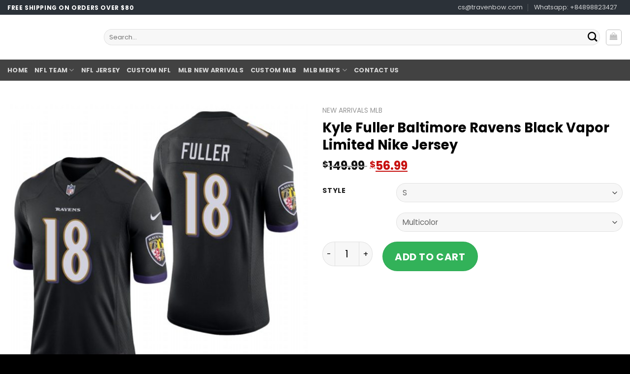

--- FILE ---
content_type: text/html; charset=UTF-8
request_url: https://travenbow.com/product/top-hot-sale-55-off-kyle-fuller-baltimore-ravens-black-vapor-limited-nike-jersey/
body_size: 31893
content:
<!DOCTYPE html>
<!--[if IE 9 ]> <html lang="en-US" class="ie9 loading-site no-js"> <![endif]-->
<!--[if IE 8 ]> <html lang="en-US" class="ie8 loading-site no-js"> <![endif]-->
<!--[if (gte IE 9)|!(IE)]><!--><html lang="en-US" class="loading-site no-js"> <!--<![endif]-->
<head><meta charset="UTF-8" /><script>if(navigator.userAgent.match(/MSIE|Internet Explorer/i)||navigator.userAgent.match(/Trident\/7\..*?rv:11/i)){var href=document.location.href;if(!href.match(/[?&]nowprocket/)){if(href.indexOf("?")==-1){if(href.indexOf("#")==-1){document.location.href=href+"?nowprocket=1"}else{document.location.href=href.replace("#","?nowprocket=1#")}}else{if(href.indexOf("#")==-1){document.location.href=href+"&nowprocket=1"}else{document.location.href=href.replace("#","&nowprocket=1#")}}}}</script><script>class RocketLazyLoadScripts{constructor(){this.triggerEvents=["keydown","mousedown","mousemove","touchmove","touchstart","touchend","wheel"],this.userEventHandler=this._triggerListener.bind(this),this.touchStartHandler=this._onTouchStart.bind(this),this.touchMoveHandler=this._onTouchMove.bind(this),this.touchEndHandler=this._onTouchEnd.bind(this),this.clickHandler=this._onClick.bind(this),this.interceptedClicks=[],window.addEventListener("pageshow",t=>{this.persisted=t.persisted}),window.addEventListener("DOMContentLoaded",()=>{this._preconnect3rdParties()}),this.delayedScripts={normal:[],async:[],defer:[]},this.trash=[],this.allJQueries=[]}_addUserInteractionListener(t){if(document.hidden){t._triggerListener();return}this.triggerEvents.forEach(e=>window.addEventListener(e,t.userEventHandler,{passive:!0})),window.addEventListener("touchstart",t.touchStartHandler,{passive:!0}),window.addEventListener("mousedown",t.touchStartHandler),document.addEventListener("visibilitychange",t.userEventHandler)}_removeUserInteractionListener(){this.triggerEvents.forEach(t=>window.removeEventListener(t,this.userEventHandler,{passive:!0})),document.removeEventListener("visibilitychange",this.userEventHandler)}_onTouchStart(t){"HTML"!==t.target.tagName&&(window.addEventListener("touchend",this.touchEndHandler),window.addEventListener("mouseup",this.touchEndHandler),window.addEventListener("touchmove",this.touchMoveHandler,{passive:!0}),window.addEventListener("mousemove",this.touchMoveHandler),t.target.addEventListener("click",this.clickHandler),this._renameDOMAttribute(t.target,"onclick","rocket-onclick"),this._pendingClickStarted())}_onTouchMove(t){window.removeEventListener("touchend",this.touchEndHandler),window.removeEventListener("mouseup",this.touchEndHandler),window.removeEventListener("touchmove",this.touchMoveHandler,{passive:!0}),window.removeEventListener("mousemove",this.touchMoveHandler),t.target.removeEventListener("click",this.clickHandler),this._renameDOMAttribute(t.target,"rocket-onclick","onclick"),this._pendingClickFinished()}_onTouchEnd(t){window.removeEventListener("touchend",this.touchEndHandler),window.removeEventListener("mouseup",this.touchEndHandler),window.removeEventListener("touchmove",this.touchMoveHandler,{passive:!0}),window.removeEventListener("mousemove",this.touchMoveHandler)}_onClick(t){t.target.removeEventListener("click",this.clickHandler),this._renameDOMAttribute(t.target,"rocket-onclick","onclick"),this.interceptedClicks.push(t),t.preventDefault(),t.stopPropagation(),t.stopImmediatePropagation(),this._pendingClickFinished()}_replayClicks(){window.removeEventListener("touchstart",this.touchStartHandler,{passive:!0}),window.removeEventListener("mousedown",this.touchStartHandler),this.interceptedClicks.forEach(t=>{t.target.dispatchEvent(new MouseEvent("click",{view:t.view,bubbles:!0,cancelable:!0}))})}_waitForPendingClicks(){return new Promise(t=>{this._isClickPending?this._pendingClickFinished=t:t()})}_pendingClickStarted(){this._isClickPending=!0}_pendingClickFinished(){this._isClickPending=!1}_renameDOMAttribute(t,e,r){t.hasAttribute&&t.hasAttribute(e)&&(event.target.setAttribute(r,event.target.getAttribute(e)),event.target.removeAttribute(e))}_triggerListener(){this._removeUserInteractionListener(this),"loading"===document.readyState?document.addEventListener("DOMContentLoaded",this._loadEverythingNow.bind(this)):this._loadEverythingNow()}_preconnect3rdParties(){let t=[];document.querySelectorAll("script[type=rocketlazyloadscript]").forEach(e=>{if(e.hasAttribute("src")){let r=new URL(e.src).origin;r!==location.origin&&t.push({src:r,crossOrigin:e.crossOrigin||"module"===e.getAttribute("data-rocket-type")})}}),t=[...new Map(t.map(t=>[JSON.stringify(t),t])).values()],this._batchInjectResourceHints(t,"preconnect")}async _loadEverythingNow(){this.lastBreath=Date.now(),this._delayEventListeners(this),this._delayJQueryReady(this),this._handleDocumentWrite(),this._registerAllDelayedScripts(),this._preloadAllScripts(),await this._loadScriptsFromList(this.delayedScripts.normal),await this._loadScriptsFromList(this.delayedScripts.defer),await this._loadScriptsFromList(this.delayedScripts.async);try{await this._triggerDOMContentLoaded(),await this._triggerWindowLoad()}catch(t){console.error(t)}window.dispatchEvent(new Event("rocket-allScriptsLoaded")),this._waitForPendingClicks().then(()=>{this._replayClicks()}),this._emptyTrash()}_registerAllDelayedScripts(){document.querySelectorAll("script[type=rocketlazyloadscript]").forEach(t=>{t.hasAttribute("data-rocket-src")?t.hasAttribute("async")&&!1!==t.async?this.delayedScripts.async.push(t):t.hasAttribute("defer")&&!1!==t.defer||"module"===t.getAttribute("data-rocket-type")?this.delayedScripts.defer.push(t):this.delayedScripts.normal.push(t):this.delayedScripts.normal.push(t)})}async _transformScript(t){return new Promise((await this._littleBreath(),navigator.userAgent.indexOf("Firefox/")>0||""===navigator.vendor)?e=>{let r=document.createElement("script");[...t.attributes].forEach(t=>{let e=t.nodeName;"type"!==e&&("data-rocket-type"===e&&(e="type"),"data-rocket-src"===e&&(e="src"),r.setAttribute(e,t.nodeValue))}),t.text&&(r.text=t.text),r.hasAttribute("src")?(r.addEventListener("load",e),r.addEventListener("error",e)):(r.text=t.text,e());try{t.parentNode.replaceChild(r,t)}catch(i){e()}}:async e=>{function r(){t.setAttribute("data-rocket-status","failed"),e()}try{let i=t.getAttribute("data-rocket-type"),n=t.getAttribute("data-rocket-src");t.text,i?(t.type=i,t.removeAttribute("data-rocket-type")):t.removeAttribute("type"),t.addEventListener("load",function r(){t.setAttribute("data-rocket-status","executed"),e()}),t.addEventListener("error",r),n?(t.removeAttribute("data-rocket-src"),t.src=n):t.src="data:text/javascript;base64,"+window.btoa(unescape(encodeURIComponent(t.text)))}catch(s){r()}})}async _loadScriptsFromList(t){let e=t.shift();return e&&e.isConnected?(await this._transformScript(e),this._loadScriptsFromList(t)):Promise.resolve()}_preloadAllScripts(){this._batchInjectResourceHints([...this.delayedScripts.normal,...this.delayedScripts.defer,...this.delayedScripts.async],"preload")}_batchInjectResourceHints(t,e){var r=document.createDocumentFragment();t.forEach(t=>{let i=t.getAttribute&&t.getAttribute("data-rocket-src")||t.src;if(i){let n=document.createElement("link");n.href=i,n.rel=e,"preconnect"!==e&&(n.as="script"),t.getAttribute&&"module"===t.getAttribute("data-rocket-type")&&(n.crossOrigin=!0),t.crossOrigin&&(n.crossOrigin=t.crossOrigin),t.integrity&&(n.integrity=t.integrity),r.appendChild(n),this.trash.push(n)}}),document.head.appendChild(r)}_delayEventListeners(t){let e={};function r(t,r){!function t(r){!e[r]&&(e[r]={originalFunctions:{add:r.addEventListener,remove:r.removeEventListener},eventsToRewrite:[]},r.addEventListener=function(){arguments[0]=i(arguments[0]),e[r].originalFunctions.add.apply(r,arguments)},r.removeEventListener=function(){arguments[0]=i(arguments[0]),e[r].originalFunctions.remove.apply(r,arguments)});function i(t){return e[r].eventsToRewrite.indexOf(t)>=0?"rocket-"+t:t}}(t),e[t].eventsToRewrite.push(r)}function i(t,e){let r=t[e];Object.defineProperty(t,e,{get:()=>r||function(){},set(i){t["rocket"+e]=r=i}})}r(document,"DOMContentLoaded"),r(window,"DOMContentLoaded"),r(window,"load"),r(window,"pageshow"),r(document,"readystatechange"),i(document,"onreadystatechange"),i(window,"onload"),i(window,"onpageshow")}_delayJQueryReady(t){let e;function r(r){if(r&&r.fn&&!t.allJQueries.includes(r)){r.fn.ready=r.fn.init.prototype.ready=function(e){return t.domReadyFired?e.bind(document)(r):document.addEventListener("rocket-DOMContentLoaded",()=>e.bind(document)(r)),r([])};let i=r.fn.on;r.fn.on=r.fn.init.prototype.on=function(){if(this[0]===window){function t(t){return t.split(" ").map(t=>"load"===t||0===t.indexOf("load.")?"rocket-jquery-load":t).join(" ")}"string"==typeof arguments[0]||arguments[0]instanceof String?arguments[0]=t(arguments[0]):"object"==typeof arguments[0]&&Object.keys(arguments[0]).forEach(e=>{delete Object.assign(arguments[0],{[t(e)]:arguments[0][e]})[e]})}return i.apply(this,arguments),this},t.allJQueries.push(r)}e=r}r(window.jQuery),Object.defineProperty(window,"jQuery",{get:()=>e,set(t){r(t)}})}async _triggerDOMContentLoaded(){this.domReadyFired=!0,await this._littleBreath(),document.dispatchEvent(new Event("rocket-DOMContentLoaded")),await this._littleBreath(),window.dispatchEvent(new Event("rocket-DOMContentLoaded")),await this._littleBreath(),document.dispatchEvent(new Event("rocket-readystatechange")),await this._littleBreath(),document.rocketonreadystatechange&&document.rocketonreadystatechange()}async _triggerWindowLoad(){await this._littleBreath(),window.dispatchEvent(new Event("rocket-load")),await this._littleBreath(),window.rocketonload&&window.rocketonload(),await this._littleBreath(),this.allJQueries.forEach(t=>t(window).trigger("rocket-jquery-load")),await this._littleBreath();let t=new Event("rocket-pageshow");t.persisted=this.persisted,window.dispatchEvent(t),await this._littleBreath(),window.rocketonpageshow&&window.rocketonpageshow({persisted:this.persisted})}_handleDocumentWrite(){let t=new Map;document.write=document.writeln=function(e){let r=document.currentScript;r||console.error("WPRocket unable to document.write this: "+e);let i=document.createRange(),n=r.parentElement,s=t.get(r);void 0===s&&(s=r.nextSibling,t.set(r,s));let a=document.createDocumentFragment();i.setStart(a,0),a.appendChild(i.createContextualFragment(e)),n.insertBefore(a,s)}}async _littleBreath(){Date.now()-this.lastBreath>45&&(await this._requestAnimFrame(),this.lastBreath=Date.now())}async _requestAnimFrame(){return document.hidden?new Promise(t=>setTimeout(t)):new Promise(t=>requestAnimationFrame(t))}_emptyTrash(){this.trash.forEach(t=>t.remove())}static run(){let t=new RocketLazyLoadScripts;t._addUserInteractionListener(t)}}RocketLazyLoadScripts.run();</script>
	<script type="application/ld+json">
{
  "@context": "http://schema.org",
  "@type": "LocalBusiness",
  "name": "Travenbow Store",
  "description": "Get the latest NFL jerseys at affordable prices at Superbowstore. Shop now for the latest team designs and wholesale options available.",
  "url": "https://travenbow.com/",
  "email": "superbowstore@gmail.com",
  "telephone": "+1 2088708061",
  "address": {
    "@type": "PostalAddress",
    "streetAddress": "3011 E Horse Creek St",
    "addressLocality": "Meridian",
    "addressRegion": "ID",
    "postalCode": "83642",
    "addressCountry": "US"
  },
  "openingHoursSpecification": [
    {
      "@type": "OpeningHoursSpecification",
      "dayOfWeek": [
        "Monday",
        "Tuesday",
        "Wednesday",
        "Thursday",
        "Friday"
      ],
      "opens": "09:00",
      "closes": "17:00"
    }
  ],
  "logo": "https://travenbow.com//wp-content/uploads/2022/12/logo-superbowstore.png",
  "image": "https://travenbow.com//wp-content/uploads/2022/12/logo-superbowstore.png"
}
</script>

	
	<link rel="profile" href="http://gmpg.org/xfn/11" />
	<link rel="pingback" href="https://travenbow.com/xmlrpc.php" />

	<script type="rocketlazyloadscript">(function(html){html.className = html.className.replace(/\bno-js\b/,'js')})(document.documentElement);</script>
<meta name='robots' content='index, follow, max-image-preview:large, max-snippet:-1, max-video-preview:-1' />
<meta name="viewport" content="width=device-width, initial-scale=1, maximum-scale=1" />
	<!-- This site is optimized with the Yoast SEO plugin v18.4.1 - https://yoast.com/wordpress/plugins/seo/ -->
	<title>Kyle Fuller Baltimore Ravens Black Vapor Limited Nike Jersey - TravenBow MLB NFL Cheap Jersey 2025</title><link rel="preload" as="style" href="https://fonts.googleapis.com/css?family=Poppins%3Aregular%2C700%2Cregular%2C700%7CDancing%20Script%3Aregular%2C400&#038;display=swap" /><link rel="stylesheet" href="https://fonts.googleapis.com/css?family=Poppins%3Aregular%2C700%2Cregular%2C700%7CDancing%20Script%3Aregular%2C400&#038;display=swap" media="print" onload="this.media='all'" /><noscript><link rel="stylesheet" href="https://fonts.googleapis.com/css?family=Poppins%3Aregular%2C700%2Cregular%2C700%7CDancing%20Script%3Aregular%2C400&#038;display=swap" /></noscript>
	<meta name="description" content="Kyle Fuller Baltimore Ravens Black Vapor Limited Nike Jersey ✓ top jersey sales nfl ✓ cheap jersey for sale ✓ customize your number" />
	<link rel="canonical" href="https://travenbow.com/product/top-hot-sale-55-off-kyle-fuller-baltimore-ravens-black-vapor-limited-nike-jersey/" />
	<meta property="og:locale" content="en_US" />
	<meta property="og:type" content="article" />
	<meta property="og:title" content="Kyle Fuller Baltimore Ravens Black Vapor Limited Nike Jersey - TravenBow MLB NFL Cheap Jersey 2025" />
	<meta property="og:description" content="Kyle Fuller Baltimore Ravens Black Vapor Limited Nike Jersey ✓ top jersey sales nfl ✓ cheap jersey for sale ✓ customize your number" />
	<meta property="og:url" content="https://travenbow.com/product/top-hot-sale-55-off-kyle-fuller-baltimore-ravens-black-vapor-limited-nike-jersey/" />
	<meta property="og:site_name" content="TravenBow MLB NFL Cheap Jersey 2025" />
	<meta property="article:modified_time" content="2024-04-14T05:40:46+00:00" />
	<meta property="og:image" content="https://travenbow.com/wp-content/uploads/2023/03/top-hot-sale-55-off-kyle-fuller-baltimore-ravens-black-vapor-limited-nike-jersey-5ngao.jpg" />
	<meta property="og:image:width" content="600" />
	<meta property="og:image:height" content="600" />
	<meta property="og:image:type" content="image/jpeg" />
	<meta name="twitter:card" content="summary_large_image" />
	<script type="application/ld+json" class="yoast-schema-graph">{"@context":"https://schema.org","@graph":[{"@type":"WebSite","@id":"https://travenbow.com/#website","url":"https://travenbow.com/","name":"TravenBow MLB NFL Cheap Jersey 2025","description":"","potentialAction":[{"@type":"SearchAction","target":{"@type":"EntryPoint","urlTemplate":"https://travenbow.com/?s={search_term_string}"},"query-input":"required name=search_term_string"}],"inLanguage":"en-US"},{"@type":"ImageObject","@id":"https://travenbow.com/product/top-hot-sale-55-off-kyle-fuller-baltimore-ravens-black-vapor-limited-nike-jersey/#primaryimage","inLanguage":"en-US","url":"https://travenbow.com/wp-content/uploads/2023/03/top-hot-sale-55-off-kyle-fuller-baltimore-ravens-black-vapor-limited-nike-jersey-5ngao.jpg","contentUrl":"https://travenbow.com/wp-content/uploads/2023/03/top-hot-sale-55-off-kyle-fuller-baltimore-ravens-black-vapor-limited-nike-jersey-5ngao.jpg","width":600,"height":600,"caption":"Top Hot Sale, 55 OFF Kyle Fuller B"},{"@type":"WebPage","@id":"https://travenbow.com/product/top-hot-sale-55-off-kyle-fuller-baltimore-ravens-black-vapor-limited-nike-jersey/#webpage","url":"https://travenbow.com/product/top-hot-sale-55-off-kyle-fuller-baltimore-ravens-black-vapor-limited-nike-jersey/","name":"Kyle Fuller Baltimore Ravens Black Vapor Limited Nike Jersey - TravenBow MLB NFL Cheap Jersey 2025","isPartOf":{"@id":"https://travenbow.com/#website"},"primaryImageOfPage":{"@id":"https://travenbow.com/product/top-hot-sale-55-off-kyle-fuller-baltimore-ravens-black-vapor-limited-nike-jersey/#primaryimage"},"datePublished":"2023-03-14T13:27:43+00:00","dateModified":"2024-04-14T05:40:46+00:00","description":"Kyle Fuller Baltimore Ravens Black Vapor Limited Nike Jersey ✓ top jersey sales nfl ✓ cheap jersey for sale ✓ customize your number","breadcrumb":{"@id":"https://travenbow.com/product/top-hot-sale-55-off-kyle-fuller-baltimore-ravens-black-vapor-limited-nike-jersey/#breadcrumb"},"inLanguage":"en-US","potentialAction":[{"@type":"ReadAction","target":["https://travenbow.com/product/top-hot-sale-55-off-kyle-fuller-baltimore-ravens-black-vapor-limited-nike-jersey/"]}]},{"@type":"BreadcrumbList","@id":"https://travenbow.com/product/top-hot-sale-55-off-kyle-fuller-baltimore-ravens-black-vapor-limited-nike-jersey/#breadcrumb","itemListElement":[{"@type":"ListItem","position":1,"name":"Home","item":"https://travenbow.com/"},{"@type":"ListItem","position":2,"name":"Products","item":"https://travenbow.com/shop/"},{"@type":"ListItem","position":3,"name":"Kyle Fuller Baltimore Ravens Black Vapor Limited Nike Jersey"}]}]}</script>
	<!-- / Yoast SEO plugin. -->


<link rel='dns-prefetch' href='//static.klaviyo.com' />
<link rel='dns-prefetch' href='//www.googletagmanager.com' />
<link rel='dns-prefetch' href='//cdnjs.cloudflare.com' />
<link rel='dns-prefetch' href='//fonts.googleapis.com' />
<link href='https://fonts.gstatic.com' crossorigin rel='preconnect' />
<link rel="alternate" type="application/rss+xml" title="TravenBow MLB NFL Cheap Jersey 2025 &raquo; Feed" href="https://travenbow.com/feed/" />
<link rel="alternate" type="application/rss+xml" title="TravenBow MLB NFL Cheap Jersey 2025 &raquo; Comments Feed" href="https://travenbow.com/comments/feed/" />
<link rel="alternate" type="application/rss+xml" title="TravenBow MLB NFL Cheap Jersey 2025 &raquo; Kyle Fuller Baltimore Ravens Black Vapor Limited Nike Jersey Comments Feed" href="https://travenbow.com/product/top-hot-sale-55-off-kyle-fuller-baltimore-ravens-black-vapor-limited-nike-jersey/feed/" />
<style type="text/css">
img.wp-smiley,
img.emoji {
	display: inline !important;
	border: none !important;
	box-shadow: none !important;
	height: 1em !important;
	width: 1em !important;
	margin: 0 .07em !important;
	vertical-align: -0.1em !important;
	background: none !important;
	padding: 0 !important;
}
</style>
	<link rel='stylesheet' id='wp-block-library-css'  href='https://travenbow.com/wp-includes/css/dist/block-library/style.min.css?ver=5.8.10' type='text/css' media='all' />
<link data-minify="1" rel='stylesheet' id='wc-blocks-vendors-style-css'  href='https://travenbow.com/wp-content/cache/min/1/wp-content/plugins/woocommerce/packages/woocommerce-blocks/build/wc-blocks-vendors-style.css?ver=1767757704' type='text/css' media='all' />
<link data-minify="1" rel='stylesheet' id='wc-blocks-style-css'  href='https://travenbow.com/wp-content/cache/min/1/wp-content/plugins/woocommerce/packages/woocommerce-blocks/build/wc-blocks-style.css?ver=1767757704' type='text/css' media='all' />
<link data-minify="1" rel='stylesheet' id='contact-form-7-css'  href='https://travenbow.com/wp-content/cache/min/1/wp-content/plugins/contact-form-7/includes/css/styles.css?ver=1767757704' type='text/css' media='all' />
<link rel='stylesheet' id='wcpa-datetime-css'  href='https://travenbow.com/wp-content/plugins/woo-custom-product-addons-pro/assets/plugins/datetimepicker/jquery.datetimepicker.min.css?ver=1.0.0' type='text/css' media='all' />
<link rel='stylesheet' id='wcpa-colorpicker-css'  href='https://travenbow.com/wp-content/plugins/woo-custom-product-addons-pro/assets/plugins/spectrum/spectrum.min.css?ver=1.0.0' type='text/css' media='all' />
<link rel='stylesheet' id='wcpa-frontend-css'  href='https://travenbow.com/wp-content/plugins/woo-custom-product-addons-pro/assets/css/frontend.min.css?ver=1.0.0' type='text/css' media='all' />
<style id='woocommerce-inline-inline-css' type='text/css'>
.woocommerce form .form-row .required { visibility: visible; }
</style>
<link data-minify="1" rel='stylesheet' id='flatsome-icons-css'  href='https://travenbow.com/wp-content/cache/min/1/wp-content/themes/flatsome/assets/css/fl-icons.css?ver=1767757704' type='text/css' media='all' />
<link data-minify="1" rel='stylesheet' id='style-css'  href='https://travenbow.com/wp-content/cache/min/1/wp-content/themes/flatsome/style.css?ver=1767757704' type='text/css' media='all' />
<link data-minify="1" rel='stylesheet' id='global-css'  href='https://travenbow.com/wp-content/cache/min/1/wp-content/themes/flatsome/assets/css/variation.css?ver=1767757704' type='text/css' media='all' />
<link data-minify="1" rel='stylesheet' id='font-awesome-css-css'  href='https://travenbow.com/wp-content/cache/min/1/ajax/libs/font-awesome/4.7.0/css/font-awesome.css?ver=1767757704' type='text/css' media='all' />
<link data-minify="1" rel='stylesheet' id='slick-style-css'  href='https://travenbow.com/wp-content/cache/min/1/wp-content/themes/flatsome/review/libs/slick/slick/slick.css?ver=1767757704' type='text/css' media='all' />
<link data-minify="1" rel='stylesheet' id='slick-theme-style-css'  href='https://travenbow.com/wp-content/cache/min/1/wp-content/themes/flatsome/review/libs/slick/slick/slick-theme.css?ver=1767757704' type='text/css' media='all' />
<link data-minify="1" rel='stylesheet' id='review-css-style-css'  href='https://travenbow.com/wp-content/cache/min/1/wp-content/themes/flatsome/review/css/style.css?ver=1767757704' type='text/css' media='all' />
<link data-minify="1" rel='stylesheet' id='flatsome-main-css'  href='https://travenbow.com/wp-content/cache/min/1/wp-content/themes/flatsome/assets/css/flatsome.css?ver=1767757704' type='text/css' media='all' />
<link data-minify="1" rel='stylesheet' id='flatsome-shop-css'  href='https://travenbow.com/wp-content/cache/min/1/wp-content/themes/flatsome/assets/css/flatsome-shop.css?ver=1767757704' type='text/css' media='all' />
<link data-minify="1" rel='stylesheet' id='flatsome-style-css'  href='https://travenbow.com/wp-content/cache/min/1/wp-content/themes/flatsome/style.css?ver=1767757704' type='text/css' media='all' />

<script type='text/javascript' src='https://travenbow.com/wp-includes/js/jquery/jquery.min.js?ver=3.6.0' id='jquery-core-js' defer></script>
<script type="rocketlazyloadscript" data-rocket-type='text/javascript' data-rocket-src='https://travenbow.com/wp-includes/js/jquery/jquery-migrate.min.js?ver=3.3.2' id='jquery-migrate-js' defer></script>
<script type="rocketlazyloadscript" data-rocket-type='text/javascript' data-rocket-src='https://travenbow.com/wp-content/plugins/woocommerce/assets/js/jquery-blockui/jquery.blockUI.min.js?ver=2.70' id='jquery-blockui-js' defer></script>
<script type='text/javascript' id='wc-add-to-cart-js-extra'>
/* <![CDATA[ */
var wc_add_to_cart_params = {"ajax_url":"\/wp-admin\/admin-ajax.php","wc_ajax_url":"\/?wc-ajax=%%endpoint%%","i18n_view_cart":"View cart","cart_url":"https:\/\/travenbow.com\/cart\/","is_cart":"","cart_redirect_after_add":"yes"};
/* ]]> */
</script>
<script type="rocketlazyloadscript" data-rocket-type='text/javascript' data-rocket-src='https://travenbow.com/wp-content/plugins/woocommerce/assets/js/frontend/add-to-cart.min.js?ver=6.3.1' id='wc-add-to-cart-js' defer></script>
<script type="rocketlazyloadscript" data-minify="1" data-rocket-type='text/javascript' data-rocket-src='https://travenbow.com/wp-content/cache/min/1/wp-content/plugins/js_composer/assets/js/vendors/woocommerce-add-to-cart.js?ver=1767757704' id='vc_woocommerce-add-to-cart-js-js' defer></script>

<!-- Google tag (gtag.js) snippet added by Site Kit -->
<!-- Google Ads snippet added by Site Kit -->
<script type="rocketlazyloadscript" data-rocket-type='text/javascript' data-rocket-src='https://www.googletagmanager.com/gtag/js?id=AW-654064131' id='google_gtagjs-js' async></script>
<script type="rocketlazyloadscript" data-rocket-type='text/javascript' id='google_gtagjs-js-after'>
window.dataLayer = window.dataLayer || [];function gtag(){dataLayer.push(arguments);}
gtag("js", new Date());
gtag("set", "developer_id.dZTNiMT", true);
gtag("config", "AW-654064131");
 window._googlesitekit = window._googlesitekit || {}; window._googlesitekit.throttledEvents = []; window._googlesitekit.gtagEvent = (name, data) => { var key = JSON.stringify( { name, data } ); if ( !! window._googlesitekit.throttledEvents[ key ] ) { return; } window._googlesitekit.throttledEvents[ key ] = true; setTimeout( () => { delete window._googlesitekit.throttledEvents[ key ]; }, 5 ); gtag( "event", name, { ...data, event_source: "site-kit" } ); }; 
</script>
<link rel="https://api.w.org/" href="https://travenbow.com/wp-json/" /><link rel="alternate" type="application/json" href="https://travenbow.com/wp-json/wp/v2/product/143799" /><link rel="EditURI" type="application/rsd+xml" title="RSD" href="https://travenbow.com/xmlrpc.php?rsd" />
<link rel="wlwmanifest" type="application/wlwmanifest+xml" href="https://travenbow.com/wp-includes/wlwmanifest.xml" /> 
<meta name="generator" content="WordPress 5.8.10" />
<meta name="generator" content="WooCommerce 6.3.1" />
<link rel='shortlink' href='https://travenbow.com/?p=143799' />
<link rel="alternate" type="application/json+oembed" href="https://travenbow.com/wp-json/oembed/1.0/embed?url=https%3A%2F%2Ftravenbow.com%2Fproduct%2Ftop-hot-sale-55-off-kyle-fuller-baltimore-ravens-black-vapor-limited-nike-jersey%2F" />
<link rel="alternate" type="text/xml+oembed" href="https://travenbow.com/wp-json/oembed/1.0/embed?url=https%3A%2F%2Ftravenbow.com%2Fproduct%2Ftop-hot-sale-55-off-kyle-fuller-baltimore-ravens-black-vapor-limited-nike-jersey%2F&#038;format=xml" />
<meta name="generator" content="Site Kit by Google 1.167.0" /><!-- Google Tag Manager -->
<script type="rocketlazyloadscript">(function(w,d,s,l,i){w[l]=w[l]||[];w[l].push({'gtm.start':
new Date().getTime(),event:'gtm.js'});var f=d.getElementsByTagName(s)[0],
j=d.createElement(s),dl=l!='dataLayer'?'&l='+l:'';j.async=true;j.src=
'https://www.googletagmanager.com/gtm.js?id='+i+dl;f.parentNode.insertBefore(j,f);
})(window,document,'script','dataLayer','GTM-NXSM896');</script>
<!-- End Google Tag Manager -->


<!-- Facebook Pixel Code -->
<script type="rocketlazyloadscript">
!function(f,b,e,v,n,t,s)
{if(f.fbq)return;n=f.fbq=function(){n.callMethod?
n.callMethod.apply(n,arguments):n.queue.push(arguments)};
if(!f._fbq)f._fbq=n;n.push=n;n.loaded=!0;n.version='2.0';
n.queue=[];t=b.createElement(e);t.async=!0;
t.src=v;s=b.getElementsByTagName(e)[0];
s.parentNode.insertBefore(t,s)}(window, document,'script',
'https://connect.facebook.net/en_US/fbevents.js');
fbq('init', '293614409105144');
fbq('track', 'PageView');
</script>
<noscript><img height="1" width="1" style="display:none"
src="https://www.facebook.com/tr?id=293614409105144&ev=PageView&noscript=1"
/></noscript>
<!-- End Facebook Pixel Code --><style>.bg{opacity: 0; transition: opacity 1s; -webkit-transition: opacity 1s;} .bg-loaded{opacity: 1;}</style><!--[if IE]><link rel="stylesheet" type="text/css" href="https://travenbow.com/wp-content/themes/flatsome/assets/css/ie-fallback.css"><script src="//cdnjs.cloudflare.com/ajax/libs/html5shiv/3.6.1/html5shiv.js"></script><script>var head = document.getElementsByTagName('head')[0],style = document.createElement('style');style.type = 'text/css';style.styleSheet.cssText = ':before,:after{content:none !important';head.appendChild(style);setTimeout(function(){head.removeChild(style);}, 0);</script><script src="https://travenbow.com/wp-content/themes/flatsome/assets/libs/ie-flexibility.js"></script><![endif]--><script type="rocketlazyloadscript">var ajax_url = "https://travenbow.com/wp-admin/admin-ajax.php"</script>	<noscript><style>.woocommerce-product-gallery{ opacity: 1 !important; }</style></noscript>
	<meta name="generator" content="Powered by WPBakery Page Builder - drag and drop page builder for WordPress."/>
<link rel="icon" href="https://travenbow.com/wp-content/uploads/2023/07/traven-logo.png" sizes="32x32" />
<link rel="icon" href="https://travenbow.com/wp-content/uploads/2023/07/traven-logo.png" sizes="192x192" />
<link rel="apple-touch-icon" href="https://travenbow.com/wp-content/uploads/2023/07/traven-logo.png" />
<meta name="msapplication-TileImage" content="https://travenbow.com/wp-content/uploads/2023/07/traven-logo.png" />
<style id="custom-css" type="text/css">:root {--primary-color: #2b3138;}.full-width .ubermenu-nav, .container, .row{max-width: 1370px}.row.row-collapse{max-width: 1340px}.row.row-small{max-width: 1362.5px}.row.row-large{max-width: 1400px}.header-main{height: 91px}#logo img{max-height: 91px}#logo{width:166px;}.header-bottom{min-height: 43px}.header-top{min-height: 23px}.transparent .header-main{height: 30px}.transparent #logo img{max-height: 30px}.has-transparent + .page-title:first-of-type,.has-transparent + #main > .page-title,.has-transparent + #main > div > .page-title,.has-transparent + #main .page-header-wrapper:first-of-type .page-title{padding-top: 110px;}.header.show-on-scroll,.stuck .header-main{height:70px!important}.stuck #logo img{max-height: 70px!important}.search-form{ width: 100%;}.header-bg-color, .header-wrapper {background-color: rgba(255,255,255,0.9)}.header-bottom {background-color: #424242}.header-main .nav > li > a{line-height: 12px }.stuck .header-main .nav > li > a{line-height: 50px }.header-bottom-nav > li > a{line-height: 22px }@media (max-width: 549px) {.header-main{height: 70px}#logo img{max-height: 70px}}.nav-dropdown{font-size:100%}/* Color */.accordion-title.active, .has-icon-bg .icon .icon-inner,.logo a, .primary.is-underline, .primary.is-link, .badge-outline .badge-inner, .nav-outline > li.active> a,.nav-outline >li.active > a, .cart-icon strong,[data-color='primary'], .is-outline.primary{color: #2b3138;}/* Color !important */[data-text-color="primary"]{color: #2b3138!important;}/* Background Color */[data-text-bg="primary"]{background-color: #2b3138;}/* Background */.scroll-to-bullets a,.featured-title, .label-new.menu-item > a:after, .nav-pagination > li > .current,.nav-pagination > li > span:hover,.nav-pagination > li > a:hover,.has-hover:hover .badge-outline .badge-inner,button[type="submit"], .button.wc-forward:not(.checkout):not(.checkout-button), .button.submit-button, .button.primary:not(.is-outline),.featured-table .title,.is-outline:hover, .has-icon:hover .icon-label,.nav-dropdown-bold .nav-column li > a:hover, .nav-dropdown.nav-dropdown-bold > li > a:hover, .nav-dropdown-bold.dark .nav-column li > a:hover, .nav-dropdown.nav-dropdown-bold.dark > li > a:hover, .is-outline:hover, .tagcloud a:hover,.grid-tools a, input[type='submit']:not(.is-form), .box-badge:hover .box-text, input.button.alt,.nav-box > li > a:hover,.nav-box > li.active > a,.nav-pills > li.active > a ,.current-dropdown .cart-icon strong, .cart-icon:hover strong, .nav-line-bottom > li > a:before, .nav-line-grow > li > a:before, .nav-line > li > a:before,.banner, .header-top, .slider-nav-circle .flickity-prev-next-button:hover svg, .slider-nav-circle .flickity-prev-next-button:hover .arrow, .primary.is-outline:hover, .button.primary:not(.is-outline), input[type='submit'].primary, input[type='submit'].primary, input[type='reset'].button, input[type='button'].primary, .badge-inner{background-color: #2b3138;}/* Border */.nav-vertical.nav-tabs > li.active > a,.scroll-to-bullets a.active,.nav-pagination > li > .current,.nav-pagination > li > span:hover,.nav-pagination > li > a:hover,.has-hover:hover .badge-outline .badge-inner,.accordion-title.active,.featured-table,.is-outline:hover, .tagcloud a:hover,blockquote, .has-border, .cart-icon strong:after,.cart-icon strong,.blockUI:before, .processing:before,.loading-spin, .slider-nav-circle .flickity-prev-next-button:hover svg, .slider-nav-circle .flickity-prev-next-button:hover .arrow, .primary.is-outline:hover{border-color: #2b3138}.nav-tabs > li.active > a{border-top-color: #2b3138}.widget_shopping_cart_content .blockUI.blockOverlay:before { border-left-color: #2b3138 }.woocommerce-checkout-review-order .blockUI.blockOverlay:before { border-left-color: #2b3138 }/* Fill */.slider .flickity-prev-next-button:hover svg,.slider .flickity-prev-next-button:hover .arrow{fill: #2b3138;}/* Background Color */[data-icon-label]:after, .secondary.is-underline:hover,.secondary.is-outline:hover,.icon-label,.button.secondary:not(.is-outline),.button.alt:not(.is-outline), .badge-inner.on-sale, .button.checkout, .single_add_to_cart_button, .current .breadcrumb-step{ background-color:#dd3333; }[data-text-bg="secondary"]{background-color: #dd3333;}/* Color */.secondary.is-underline,.secondary.is-link, .secondary.is-outline,.stars a.active, .star-rating:before, .woocommerce-page .star-rating:before,.star-rating span:before, .color-secondary{color: #dd3333}/* Color !important */[data-text-color="secondary"]{color: #dd3333!important;}/* Border */.secondary.is-outline:hover{border-color:#dd3333}body{font-size: 100%;}@media screen and (max-width: 549px){body{font-size: 100%;}}body{font-family:"Poppins", sans-serif}body{font-weight: 0}body{color: #000000}.nav > li > a {font-family:"Poppins", sans-serif;}.mobile-sidebar-levels-2 .nav > li > ul > li > a {font-family:"Poppins", sans-serif;}.nav > li > a {font-weight: 700;}.mobile-sidebar-levels-2 .nav > li > ul > li > a {font-weight: 700;}h1,h2,h3,h4,h5,h6,.heading-font, .off-canvas-center .nav-sidebar.nav-vertical > li > a{font-family: "Poppins", sans-serif;}h1,h2,h3,h4,h5,h6,.heading-font,.banner h1,.banner h2{font-weight: 700;}h1,h2,h3,h4,h5,h6,.heading-font{color: #000000;}.breadcrumbs{text-transform: none;}button,.button{text-transform: none;}.nav > li > a, .links > li > a{text-transform: none;}.section-title span{text-transform: none;}h3.widget-title,span.widget-title{text-transform: none;}.alt-font{font-family: "Dancing Script", sans-serif;}.alt-font{font-weight: 400!important;}a{color: #53565a;}a:hover{color: #fb4141;}.tagcloud a:hover{border-color: #fb4141;background-color: #fb4141;}.current .breadcrumb-step, [data-icon-label]:after, .button#place_order,.button.checkout,.checkout-button,.single_add_to_cart_button.button{background-color: #32b259!important }@media screen and (min-width: 550px){.products .box-vertical .box-image{min-width: 250px!important;width: 250px!important;}}.footer-1{background-color: #f4f4f4}.footer-2{background-color: rgba(45,45,45,0.87)}.absolute-footer, html{background-color: #000000}button[name='update_cart'] { display: none; }/* Custom CSS */#left-to-buy {border-top: 1px dotted #ddd;border-bottom: 1px dotted #ddd;padding-top: 5px;padding-bottom: 5px;text-align: center;color: #c7100f ;font-size: 17px;font-weight: 400;margin-top: 15px;font-family: 'Raleway';}#left-to-buy > i {margin-right: 5px;}#left-to-buy > span {font-size:18px;}.secondary, .checkout-button, .button.checkout, .button.alt {background-color: #32b259 !important;font-size: larger;}ins {text-decoration: underline;color: #c7100f;}ins > span.woocommerce-Price-amount {color: #c7100f;}.product-title-small> strong {color: black;}#place_order {padding: 1rem;font-size: 1.3rem;font-weight:bold;width:100%;color: #fff !important;}.wcpa_form_outer .wcpa_form_item {border: none !important;border-radius: 0 !important;padding: 0 !important;}.product-small.box {border: none !important;}/* Custom CSS Mobile */@media (max-width: 549px){.sticky-add-to-cart--active{display:none}button.single_add_to_cart_button.button.alt.disabled.wc-variation-selection-needed {height: 40px;}ul.product-tabs > li > a {text-transform: none !important;}/* .sticky-add-to-cart--active {/* background-color: #4ab742; background-color: #c5c5c5 ;}.sticky-add-to-cart--active .quantity {color: white;}.sticky-add-to-cart--active button.single_add_to_cart_button.button.alt.disabled.wc-variation-selection-needed {min-height: 3.5em;border-color: white;}.sticky-add-to-cart--active .quantity.buttons_added.form-flat {min-height: 3.5em;border-color: white;}.sticky-add-to-cart--active .quantity input[type="number"] {width: 3.5em;min-height: 3.5em;border-color: white;}.sticky-add-to-cart--active .quantity.buttons_added.form-flat {min-height: 3.5em;border-color: white;}.sticky-add-to-cart--active .form-flat input:not([type="submit"]) {border-color: white;}.sticky-add-to-cart--active .quantity .minus, .sticky-add-to-cart--active .quantity .plus {padding-left: 0.75em !important;padding-right: 0.75em !important;}.sticky-add-to-cart--active .quantity .minus:active, .sticky-add-to-cart--active .quantity .plus:active {background-color: #4ab742 !important;}.sticky-add-to-cart--active .quantity .minus:visited, .sticky-add-to-cart--active .quantity .plus:visited {background-color: #4ab742 !important;}.sticky-add-to-cart--active .quantity .minus:focus, .sticky-add-to-cart--active .quantity .plus:focus {background-color: #4ab742 !important;}.sticky-add-to-cart--active .quantity .minus:focus-visible, .sticky-add-to-cart--active .quantity .plus:focus-visible {background-color: #4ab742 !important;}.sticky-add-to-cart--active .button.is-form:hover {background-color: #4ab742 !important;} */}.label-new.menu-item > a:after{content:"New";}.label-hot.menu-item > a:after{content:"Hot";}.label-sale.menu-item > a:after{content:"Sale";}.label-popular.menu-item > a:after{content:"Popular";}</style>		<style type="text/css" id="wp-custom-css">
			.wcpa_form_outer .wcpa_form_item {border: 2px solid #343434; border-radius: 10px; padding: 10px; }
.product-small.box {
   
    border-radius: 8px;
    overflow: hidden;
}
.box-text{
    padding: 5px 5px 0 5px;
    position: relative;
    width: 100%;
    font-size: .9em;
}
.cart .single_add_to_cart_button, .wc-proceed-to-checkout .checkout-button {
    height: 60px;
    width: 78%;
    font-size: 1.25rem!important;
    text-transform: uppercase;
    box-sizing: border-box;
    margin-right: 0;
    margin-bottom: 0;
    line-height: 60px;
}
		</style>
		<style id="infinite-scroll-css" type="text/css">.page-load-status,.archive .woocommerce-pagination {display: none;}</style><noscript><style> .wpb_animate_when_almost_visible { opacity: 1; }</style></noscript><noscript><style id="rocket-lazyload-nojs-css">.rll-youtube-player, [data-lazy-src]{display:none !important;}</style></noscript><meta name="google-site-verification" content="nfxn8Sgh31dB7MDGniqZKnUANs-YbgCOk26w-di3MnQ" />
	<!-- Google Tag Manager -->
<script type="rocketlazyloadscript">(function(w,d,s,l,i){w[l]=w[l]||[];w[l].push({'gtm.start':
new Date().getTime(),event:'gtm.js'});var f=d.getElementsByTagName(s)[0],
j=d.createElement(s),dl=l!='dataLayer'?'&l='+l:'';j.async=true;j.src=
'https://www.googletagmanager.com/gtm.js?id='+i+dl;f.parentNode.insertBefore(j,f);
})(window,document,'script','dataLayer','GTM-NXSM896');</script>
<!-- End Google Tag Manager -->
</head>

<body class="product-template-default single single-product postid-143799 theme-flatsome woocommerce woocommerce-page woocommerce-no-js full-width nav-dropdown-has-arrow wpb-js-composer js-comp-ver-6.1 vc_responsive">

<!-- Google Tag Manager (noscript) -->
<noscript><iframe src="https://www.googletagmanager.com/ns.html?id=GTM-NXSM896"
height="0" width="0" style="display:none;visibility:hidden"></iframe></noscript>
<!-- End Google Tag Manager (noscript) -->

<!--Start of Tawk.to Script-->
<script type="rocketlazyloadscript" data-rocket-type="text/javascript">
var Tawk_API=Tawk_API||{}, Tawk_LoadStart=new Date();
(function(){
var s1=document.createElement("script"),s0=document.getElementsByTagName("script")[0];
s1.async=true;
s1.src='https://embed.tawk.to/60b1cde6de99a4282a1a36b2/1f6r8ojo6';
s1.charset='UTF-8';
s1.setAttribute('crossorigin','*');
s0.parentNode.insertBefore(s1,s0);
})();
</script>
<!--End of Tawk.to Script-->
<a class="skip-link screen-reader-text" href="#main">Skip to content</a>
	<!-- Google Tag Manager (noscript) -->
<noscript><iframe src="https://www.googletagmanager.com/ns.html?id=GTM-NXSM896"
height="0" width="0" style="display:none;visibility:hidden"></iframe></noscript>
<!-- End Google Tag Manager (noscript) -->

<div id="wrapper">

	
	<header id="header" class="header has-sticky sticky-jump">
		<div class="header-wrapper">
			<div id="top-bar" class="header-top nav-dark">
    <div class="flex-row container">
      <div class="flex-col hide-for-medium flex-left">
          <ul class="nav nav-left medium-nav-center nav-small  nav-divided">
              <li class="html custom html_topbar_left"><strong class="uppercase">FREE SHIPPING ON ORDERS OVER $80</strong></li>          </ul>
      </div>

      <div class="flex-col hide-for-medium flex-center">
          <ul class="nav nav-center nav-small  nav-divided">
                        </ul>
      </div>

      <div class="flex-col hide-for-medium flex-right">
         <ul class="nav top-bar-nav nav-right nav-small  nav-divided">
              <li id="menu-item-147363" class="menu-item menu-item-type-custom menu-item-object-custom menu-item-147363"><a href="mailto:cs@travenbow.com" class="nav-top-link">cs@travenbow.com</a></li>
<li id="menu-item-147364" class="menu-item menu-item-type-custom menu-item-object-custom menu-item-147364"><a href="https://wa.link/yv1gy9" class="nav-top-link">Whatsapp: +84898823427</a></li>
<li class="html header-social-icons ml-0">
	<div class="social-icons follow-icons" ></div></li>          </ul>
      </div>

            <div class="flex-col show-for-medium flex-grow">
          <ul class="nav nav-center nav-small mobile-nav  nav-divided">
              <li class="html custom html_topbar_left"><strong class="uppercase">FREE SHIPPING ON ORDERS OVER $80</strong></li><li class="html custom html_topbar_right">mail: cs@travenbow.com</li>          </ul>
      </div>
      
    </div>
</div>
<div id="masthead" class="header-main">
      <div class="header-inner flex-row container logo-left medium-logo-center" role="navigation">

          <!-- Logo -->
          <div id="logo" class="flex-col logo">
            <!-- Header logo -->
<a href="https://travenbow.com/" title="TravenBow MLB NFL Cheap Jersey 2025" rel="home">
    <img width="166" height="91" src="data:image/svg+xml,%3Csvg%20xmlns='http://www.w3.org/2000/svg'%20viewBox='0%200%20166%2091'%3E%3C/svg%3E" class="header_logo header-logo" alt="TravenBow MLB NFL Cheap Jersey 2025" data-lazy-src="https://travenbow.com/wp-content/uploads/2023/07/traven-jersey-logo.png"/><noscript><img width="166" height="91" src="https://travenbow.com/wp-content/uploads/2023/07/traven-jersey-logo.png" class="header_logo header-logo" alt="TravenBow MLB NFL Cheap Jersey 2025"/></noscript><img  width="166" height="91" src="data:image/svg+xml,%3Csvg%20xmlns='http://www.w3.org/2000/svg'%20viewBox='0%200%20166%2091'%3E%3C/svg%3E" class="header-logo-dark" alt="TravenBow MLB NFL Cheap Jersey 2025" data-lazy-src="https://travenbow.com/wp-content/uploads/2023/07/traven-jersey-logo.png"/><noscript><img  width="166" height="91" src="https://travenbow.com/wp-content/uploads/2023/07/traven-jersey-logo.png" class="header-logo-dark" alt="TravenBow MLB NFL Cheap Jersey 2025"/></noscript></a>
          </div>

          <!-- Mobile Left Elements -->
          <div class="flex-col show-for-medium flex-left">
            <ul class="mobile-nav nav nav-left">
              <li class="nav-icon has-icon">
  		<a href="#" data-open="#main-menu" data-pos="left" data-bg="main-menu-overlay" data-color="" class="is-small" aria-label="Menu" aria-controls="main-menu" aria-expanded="false">
		
		  <i class="icon-menu" ></i>
		  		</a>
	</li>            </ul>
          </div>

          <!-- Left Elements -->
          <div class="flex-col hide-for-medium flex-left            flex-grow">
            <ul class="header-nav header-nav-main nav nav-left  nav-spacing-xlarge nav-uppercase" >
              <li class="header-search-form search-form html relative has-icon">
	<div class="header-search-form-wrapper">
		<div class="searchform-wrapper ux-search-box relative form-flat is-normal"><form role="search" method="get" class="searchform" action="https://travenbow.com/">
	<div class="flex-row relative">
						<div class="flex-col flex-grow">
			<label class="screen-reader-text" for="woocommerce-product-search-field-0">Search for:</label>
			<input type="search" id="woocommerce-product-search-field-0" class="search-field mb-0" placeholder="Search&hellip;" value="" name="s" />
			<input type="hidden" name="post_type" value="product" />
					</div>
		<div class="flex-col">
			<button type="submit" value="Search" class="ux-search-submit submit-button secondary button icon mb-0">
				<i class="icon-search" ></i>			</button>
		</div>
	</div>
	<div class="live-search-results text-left z-top"></div>
</form>
</div>	</div>
</li>            </ul>
          </div>

          <!-- Right Elements -->
          <div class="flex-col hide-for-medium flex-right">
            <ul class="header-nav header-nav-main nav nav-right  nav-spacing-xlarge nav-uppercase">
              <li class="cart-item has-icon has-dropdown">
<div class="header-button">
<a href="https://travenbow.com/cart/" title="Cart" class="header-cart-link icon button round is-outline is-small">



    <i class="icon-shopping-bag"
    data-icon-label="0">
  </i>
  </a>
</div>
 <ul class="nav-dropdown nav-dropdown-default dropdown-uppercase">
    <li class="html widget_shopping_cart">
      <div class="widget_shopping_cart_content">
        

	<p class="woocommerce-mini-cart__empty-message">No products in the cart.</p>


      </div>
    </li>
     </ul>

</li>
            </ul>
          </div>

          <!-- Mobile Right Elements -->
          <div class="flex-col show-for-medium flex-right">
            <ul class="mobile-nav nav nav-right">
              <li class="header-search header-search-lightbox has-icon">
	<div class="header-button">		<a href="#search-lightbox" aria-label="Search" data-open="#search-lightbox" data-focus="input.search-field"
		class="icon button round is-outline is-small">
		<i class="icon-search" style="font-size:16px;"></i></a>
		</div>
		
	<div id="search-lightbox" class="mfp-hide dark text-center">
		<div class="searchform-wrapper ux-search-box relative form-flat is-large"><form role="search" method="get" class="searchform" action="https://travenbow.com/">
	<div class="flex-row relative">
						<div class="flex-col flex-grow">
			<label class="screen-reader-text" for="woocommerce-product-search-field-1">Search for:</label>
			<input type="search" id="woocommerce-product-search-field-1" class="search-field mb-0" placeholder="Search&hellip;" value="" name="s" />
			<input type="hidden" name="post_type" value="product" />
					</div>
		<div class="flex-col">
			<button type="submit" value="Search" class="ux-search-submit submit-button secondary button icon mb-0">
				<i class="icon-search" ></i>			</button>
		</div>
	</div>
	<div class="live-search-results text-left z-top"></div>
</form>
</div>	</div>
</li>
<li class="cart-item has-icon">

<div class="header-button">      <a href="https://travenbow.com/cart/" class="header-cart-link off-canvas-toggle nav-top-link icon button round is-outline is-small" data-open="#cart-popup" data-class="off-canvas-cart" title="Cart" data-pos="right">
  
    <i class="icon-shopping-bag"
    data-icon-label="0">
  </i>
  </a>
</div>

  <!-- Cart Sidebar Popup -->
  <div id="cart-popup" class="mfp-hide widget_shopping_cart">
  <div class="cart-popup-inner inner-padding">
      <div class="cart-popup-title text-center">
          <h4 class="uppercase">Cart</h4>
          <div class="is-divider"></div>
      </div>
      <div class="widget_shopping_cart_content">
          

	<p class="woocommerce-mini-cart__empty-message">No products in the cart.</p>


      </div>
             <div class="cart-sidebar-content relative"></div>  </div>
  </div>

</li>
            </ul>
          </div>

      </div>
     
      </div><div id="wide-nav" class="header-bottom wide-nav hide-for-sticky nav-dark">
    <div class="flex-row container">

                        <div class="flex-col hide-for-medium flex-left">
                <ul class="nav header-nav header-bottom-nav nav-left  nav-uppercase">
                    <li id="menu-item-53090" class="menu-item menu-item-type-post_type menu-item-object-page menu-item-home menu-item-53090"><a href="https://travenbow.com/" class="nav-top-link">HOME</a></li>
<li id="menu-item-123896" class="menu-item menu-item-type-custom menu-item-object-custom menu-item-has-children menu-item-123896 has-dropdown"><a href="#" class="nav-top-link">NFL TEAM<i class="icon-angle-down" ></i></a>
<ul class="sub-menu nav-dropdown nav-dropdown-default dropdown-uppercase">
	<li id="menu-item-135642" class="menu-item menu-item-type-taxonomy menu-item-object-product_cat menu-item-135642"><a href="https://travenbow.com/product-category/arizona-cardinals/">ARIZONA CARDINALS</a></li>
	<li id="menu-item-147196" class="menu-item menu-item-type-taxonomy menu-item-object-product_cat menu-item-147196"><a href="https://travenbow.com/product-category/atlanta-falcons/">ATLANTA FALCONS</a></li>
	<li id="menu-item-147197" class="menu-item menu-item-type-taxonomy menu-item-object-product_cat current-product-ancestor current-menu-parent current-product-parent menu-item-147197 active"><a href="https://travenbow.com/product-category/baltimore-ravens/">BALTIMORE RAVENS</a></li>
	<li id="menu-item-147202" class="menu-item menu-item-type-taxonomy menu-item-object-product_cat menu-item-147202"><a href="https://travenbow.com/product-category/buffalo-bills/">Buffalo Bills</a></li>
	<li id="menu-item-147203" class="menu-item menu-item-type-taxonomy menu-item-object-product_cat menu-item-147203"><a href="https://travenbow.com/product-category/carolina-panthers/">Carolina Panthers</a></li>
	<li id="menu-item-147204" class="menu-item menu-item-type-taxonomy menu-item-object-product_cat menu-item-147204"><a href="https://travenbow.com/product-category/chicago-bears/">Chicago Bears</a></li>
	<li id="menu-item-147205" class="menu-item menu-item-type-taxonomy menu-item-object-product_cat menu-item-147205"><a href="https://travenbow.com/product-category/cincinnati-bengals/">Cincinnati Bengals</a></li>
	<li id="menu-item-135150" class="menu-item menu-item-type-custom menu-item-object-custom menu-item-135150"><a href="/product-category/cleveland-browns-jersey/">CLEVELAND BROWNS</a></li>
	<li id="menu-item-147206" class="menu-item menu-item-type-taxonomy menu-item-object-product_cat menu-item-147206"><a href="https://travenbow.com/product-category/dallas-cowboys/">Dallas Cowboys</a></li>
	<li id="menu-item-147207" class="menu-item menu-item-type-taxonomy menu-item-object-product_cat menu-item-147207"><a href="https://travenbow.com/product-category/denver-broncos/">Denver Broncos</a></li>
	<li id="menu-item-147208" class="menu-item menu-item-type-taxonomy menu-item-object-product_cat menu-item-147208"><a href="https://travenbow.com/product-category/detroit-lions/">Detroit Lions</a></li>
	<li id="menu-item-147209" class="menu-item menu-item-type-taxonomy menu-item-object-product_cat menu-item-147209"><a href="https://travenbow.com/product-category/houston-texans/">Houston Texans</a></li>
	<li id="menu-item-147210" class="menu-item menu-item-type-taxonomy menu-item-object-product_cat menu-item-147210"><a href="https://travenbow.com/product-category/indianapolis-colts/">Indianapolis Colts</a></li>
	<li id="menu-item-147211" class="menu-item menu-item-type-taxonomy menu-item-object-product_cat menu-item-147211"><a href="https://travenbow.com/product-category/jacksonville-jaguars/">Jacksonville Jaguars</a></li>
	<li id="menu-item-147212" class="menu-item menu-item-type-taxonomy menu-item-object-product_cat menu-item-147212"><a href="https://travenbow.com/product-category/kansas-city-chiefs/">Kansas City Chiefs</a></li>
	<li id="menu-item-147213" class="menu-item menu-item-type-taxonomy menu-item-object-product_cat menu-item-147213"><a href="https://travenbow.com/product-category/las-vegas-raiders/">Las Vegas Raiders</a></li>
	<li id="menu-item-147214" class="menu-item menu-item-type-taxonomy menu-item-object-product_cat menu-item-147214"><a href="https://travenbow.com/product-category/los-angeles-chargers/">Los Angeles Chargers</a></li>
	<li id="menu-item-147215" class="menu-item menu-item-type-taxonomy menu-item-object-product_cat menu-item-147215"><a href="https://travenbow.com/product-category/los-angeles-rams/">Los Angeles Rams</a></li>
	<li id="menu-item-147216" class="menu-item menu-item-type-taxonomy menu-item-object-product_cat menu-item-147216"><a href="https://travenbow.com/product-category/miami-dolphins/">Miami Dolphins</a></li>
	<li id="menu-item-147217" class="menu-item menu-item-type-taxonomy menu-item-object-product_cat menu-item-147217"><a href="https://travenbow.com/product-category/minnesota-vikings/">Minnesota Vikings</a></li>
	<li id="menu-item-147218" class="menu-item menu-item-type-taxonomy menu-item-object-product_cat menu-item-147218"><a href="https://travenbow.com/product-category/new-york-giants/">New York Giants</a></li>
	<li id="menu-item-147219" class="menu-item menu-item-type-taxonomy menu-item-object-product_cat menu-item-147219"><a href="https://travenbow.com/product-category/new-york-jets/">New York Jets</a></li>
	<li id="menu-item-147220" class="menu-item menu-item-type-taxonomy menu-item-object-product_cat menu-item-147220"><a href="https://travenbow.com/product-category/philadelphia-eagles/">Philadelphia Eagles</a></li>
	<li id="menu-item-135160" class="menu-item menu-item-type-custom menu-item-object-custom menu-item-135160"><a href="/product-category/penn-state-football-jersey/">PENN STATE FOOTBALL</a></li>
	<li id="menu-item-147221" class="menu-item menu-item-type-taxonomy menu-item-object-product_cat menu-item-147221"><a href="https://travenbow.com/product-category/pittsburgh-steelers/">Pittsburgh Steelers</a></li>
	<li id="menu-item-147222" class="menu-item menu-item-type-taxonomy menu-item-object-product_cat menu-item-147222"><a href="https://travenbow.com/product-category/san-francisco-49ers/">San Francisco 49ers</a></li>
	<li id="menu-item-147223" class="menu-item menu-item-type-taxonomy menu-item-object-product_cat menu-item-147223"><a href="https://travenbow.com/product-category/seattle-seahawks/">Seattle Seahawks</a></li>
	<li id="menu-item-135152" class="menu-item menu-item-type-custom menu-item-object-custom menu-item-135152"><a href="/product-category/green-bay-packers-jerseys/">GREEN BAY PACKERS</a></li>
	<li id="menu-item-135153" class="menu-item menu-item-type-custom menu-item-object-custom menu-item-135153"><a href="/product-category/washington-commanders-jerseys/">WASHINGTON COMMANDERS JERSEYS</a></li>
	<li id="menu-item-135154" class="menu-item menu-item-type-custom menu-item-object-custom menu-item-135154"><a href="/product-category/ohio-state-buckeye-jersey/">OHIO STATE BUCKEYE</a></li>
	<li id="menu-item-135155" class="menu-item menu-item-type-custom menu-item-object-custom menu-item-135155"><a href="/product-category/2020-salute-to-service/">SALUTE TO SERVICE</a></li>
	<li id="menu-item-147224" class="menu-item menu-item-type-taxonomy menu-item-object-product_cat menu-item-147224"><a href="https://travenbow.com/product-category/tampa-bay-buccaneers/">Tampa Bay Buccaneers</a></li>
	<li id="menu-item-147201" class="menu-item menu-item-type-taxonomy menu-item-object-product_cat menu-item-147201"><a href="https://travenbow.com/product-category/tennessee-titans/">Tennessee Titans</a></li>
</ul>
</li>
<li id="menu-item-147002" class="menu-item menu-item-type-taxonomy menu-item-object-product_cat menu-item-147002"><a href="https://travenbow.com/product-category/mens-jersey/" class="nav-top-link">NFL JERSEY</a></li>
<li id="menu-item-147370" class="menu-item menu-item-type-taxonomy menu-item-object-product_cat menu-item-147370"><a href="https://travenbow.com/product-category/custom-nfl-jersey/" class="nav-top-link">CUSTOM NFL</a></li>
<li id="menu-item-147903" class="menu-item menu-item-type-taxonomy menu-item-object-product_cat menu-item-147903"><a href="https://travenbow.com/product-category/new-arrival/" class="nav-top-link">MLB NEW ARRIVALS</a></li>
<li id="menu-item-147361" class="menu-item menu-item-type-taxonomy menu-item-object-product_cat menu-item-147361"><a href="https://travenbow.com/product-category/custom-mlb-jersey/" class="nav-top-link">CUSTOM MLB</a></li>
<li id="menu-item-147009" class="menu-item menu-item-type-taxonomy menu-item-object-product_cat menu-item-has-children menu-item-147009 has-dropdown"><a href="https://travenbow.com/product-category/mlb-mens-jersey/" class="nav-top-link">MLB MEN&#8217;S<i class="icon-angle-down" ></i></a>
<ul class="sub-menu nav-dropdown nav-dropdown-default dropdown-uppercase">
	<li id="menu-item-148314" class="menu-item menu-item-type-taxonomy menu-item-object-product_cat menu-item-148314"><a href="https://travenbow.com/product-category/oakland-athletics/">Athletics</a></li>
	<li id="menu-item-147523" class="menu-item menu-item-type-taxonomy menu-item-object-product_cat menu-item-147523"><a href="https://travenbow.com/product-category/blue-jays/">Blue Jays</a></li>
	<li id="menu-item-148312" class="menu-item menu-item-type-taxonomy menu-item-object-product_cat menu-item-148312"><a href="https://travenbow.com/product-category/chicago-white-sox/">Chicago White Sox</a></li>
	<li id="menu-item-148313" class="menu-item menu-item-type-taxonomy menu-item-object-product_cat menu-item-148313"><a href="https://travenbow.com/product-category/kansas-city-royals/">Kansas City Royals</a></li>
	<li id="menu-item-147350" class="menu-item menu-item-type-taxonomy menu-item-object-product_cat menu-item-147350"><a href="https://travenbow.com/product-category/los-angeles-dodgers-jersey/">Los Angeles Dodgers Jersey</a></li>
	<li id="menu-item-147524" class="menu-item menu-item-type-taxonomy menu-item-object-product_cat menu-item-147524"><a href="https://travenbow.com/product-category/louis-cardinals/">Louis Cardinals</a></li>
	<li id="menu-item-148379" class="menu-item menu-item-type-taxonomy menu-item-object-product_cat menu-item-148379"><a href="https://travenbow.com/product-category/mlb-mens-jersey/miami-marlins/">Miami Marlins</a></li>
	<li id="menu-item-147354" class="menu-item menu-item-type-taxonomy menu-item-object-product_cat menu-item-147354"><a href="https://travenbow.com/product-category/new-york-yankees/">NEW YORK YANKEES</a></li>
	<li id="menu-item-148434" class="menu-item menu-item-type-taxonomy menu-item-object-product_cat menu-item-148434"><a href="https://travenbow.com/product-category/philadelphia-phillies/">Philadelphia Phillies</a></li>
	<li id="menu-item-148380" class="menu-item menu-item-type-taxonomy menu-item-object-product_cat menu-item-148380"><a href="https://travenbow.com/product-category/tampa-bay-rays/">Tampa Bay Rays</a></li>
</ul>
</li>
<li id="menu-item-147036" class="menu-item menu-item-type-post_type menu-item-object-page menu-item-147036"><a href="https://travenbow.com/contact-us/" class="nav-top-link">CONTACT US</a></li>
                </ul>
            </div>
            
            
                        <div class="flex-col hide-for-medium flex-right flex-grow">
              <ul class="nav header-nav header-bottom-nav nav-right  nav-uppercase">
                                 </ul>
            </div>
            
                          <div class="flex-col show-for-medium flex-grow">
                  <ul class="nav header-bottom-nav nav-center mobile-nav  nav-uppercase">
                      <li class="header-search-form search-form html relative has-icon">
	<div class="header-search-form-wrapper">
		<div class="searchform-wrapper ux-search-box relative form-flat is-normal"><form role="search" method="get" class="searchform" action="https://travenbow.com/">
	<div class="flex-row relative">
						<div class="flex-col flex-grow">
			<label class="screen-reader-text" for="woocommerce-product-search-field-2">Search for:</label>
			<input type="search" id="woocommerce-product-search-field-2" class="search-field mb-0" placeholder="Search&hellip;" value="" name="s" />
			<input type="hidden" name="post_type" value="product" />
					</div>
		<div class="flex-col">
			<button type="submit" value="Search" class="ux-search-submit submit-button secondary button icon mb-0">
				<i class="icon-search" ></i>			</button>
		</div>
	</div>
	<div class="live-search-results text-left z-top"></div>
</form>
</div>	</div>
</li>                  </ul>
              </div>
            
    </div>
</div>

<div class="header-bg-container fill"><div class="header-bg-image fill"></div><div class="header-bg-color fill"></div></div>		</div>
	</header>

	
	<main id="main" class="">

	<div class="shop-container">
		
			<div class="container">
	<div class="woocommerce-notices-wrapper"></div></div>
<div id="product-143799" class="product type-product post-143799 status-publish first instock product_cat-baltimore-ravens product_cat-new-arrival has-post-thumbnail shipping-taxable purchasable product-type-variable has-default-attributes">
	<div class="product-container">
  <div class="product-main">
    <div class="row content-row mb-0">

    	<div class="product-gallery large-6 col">
    	
<div class="product-images relative mb-half has-hover woocommerce-product-gallery woocommerce-product-gallery--with-images woocommerce-product-gallery--columns-4 images" data-columns="4">

  <div class="badge-container is-larger absolute left top z-1">
</div>
  <div class="image-tools absolute top show-on-hover right z-3">
      </div>

  <figure class="woocommerce-product-gallery__wrapper product-gallery-slider slider slider-nav-small mb-half has-image-zoom disable-lightbox"
        data-flickity-options='{                "cellAlign": "center",                "wrapAround": true,                "autoPlay": false,                "prevNextButtons":true,                "adaptiveHeight": true,                "imagesLoaded": true,                "lazyLoad": 1,                "dragThreshold" : 15,                "pageDots": false,                "rightToLeft": false       }'>
    <div data-thumb="https://travenbow.com/wp-content/uploads/2023/03/top-hot-sale-55-off-kyle-fuller-baltimore-ravens-black-vapor-limited-nike-jersey-5ngao.jpg" class="woocommerce-product-gallery__image slide first"><a href="https://travenbow.com/wp-content/uploads/2023/03/top-hot-sale-55-off-kyle-fuller-baltimore-ravens-black-vapor-limited-nike-jersey-5ngao.jpg"><img width="510" height="510" src="https://travenbow.com/wp-content/uploads/2023/03/top-hot-sale-55-off-kyle-fuller-baltimore-ravens-black-vapor-limited-nike-jersey-5ngao.jpg" class="wp-post-image skip-lazy" alt="Top Hot Sale, 55 OFF  Kyle Fuller B" title="Top Hot Sale, 55 OFF  Kyle Fuller Baltimore Ravens Black Vapor Limited Nike Jersey" data-caption="" data-src="https://travenbow.com/wp-content/uploads/2023/03/top-hot-sale-55-off-kyle-fuller-baltimore-ravens-black-vapor-limited-nike-jersey-5ngao.jpg" data-large_image="https://travenbow.com/wp-content/uploads/2023/03/top-hot-sale-55-off-kyle-fuller-baltimore-ravens-black-vapor-limited-nike-jersey-5ngao.jpg" data-large_image_width="600" data-large_image_height="600" /></a></div><div data-thumb="https://travenbow.com/wp-content/uploads/2023/03/top-hot-sale-55-off-kyle-fuller-baltimore-ravens-black-vapor-limited-nike-jersey-panal.jpg" class="woocommerce-product-gallery__image slide"><a href="https://travenbow.com/wp-content/uploads/2023/03/top-hot-sale-55-off-kyle-fuller-baltimore-ravens-black-vapor-limited-nike-jersey-panal.jpg"><img width="510" height="510" src="https://travenbow.com/wp-content/uploads/2023/03/top-hot-sale-55-off-kyle-fuller-baltimore-ravens-black-vapor-limited-nike-jersey-panal.jpg" class="skip-lazy" alt="Top Hot Sale, 55 OFF  Kyle Fuller B" title="Top Hot Sale, 55 OFF  Kyle Fuller Baltimore Ravens Black Vapor Limited Nike Jersey" data-caption="" data-src="https://travenbow.com/wp-content/uploads/2023/03/top-hot-sale-55-off-kyle-fuller-baltimore-ravens-black-vapor-limited-nike-jersey-panal.jpg" data-large_image="https://travenbow.com/wp-content/uploads/2023/03/top-hot-sale-55-off-kyle-fuller-baltimore-ravens-black-vapor-limited-nike-jersey-panal.jpg" data-large_image_width="900" data-large_image_height="900" /></a></div>  </figure>

  <div class="image-tools absolute bottom left z-3">
      </div>
</div>

	<div class="product-thumbnails thumbnails slider-no-arrows slider row row-small row-slider slider-nav-small small-columns-4"
		data-flickity-options='{			"cellAlign": "left",			"wrapAround": false,			"autoPlay": false,			"prevNextButtons": true,			"asNavFor": ".product-gallery-slider",			"percentPosition": true,			"imagesLoaded": true,			"pageDots": false,			"rightToLeft": false,			"contain": true		}'>
					<div class="col is-nav-selected first">
				<a>
					<img src="data:image/svg+xml,%3Csvg%20xmlns='http://www.w3.org/2000/svg'%20viewBox='0%200%20250%20250'%3E%3C/svg%3E" alt="Top Hot Sale, 55 OFF  Kyle Fuller B" width="250" height="250" class="attachment-woocommerce_thumbnail" data-lazy-src="https://travenbow.com/wp-content/uploads/2023/03/top-hot-sale-55-off-kyle-fuller-baltimore-ravens-black-vapor-limited-nike-jersey-5ngao.jpg" /><noscript><img src="https://travenbow.com/wp-content/uploads/2023/03/top-hot-sale-55-off-kyle-fuller-baltimore-ravens-black-vapor-limited-nike-jersey-5ngao.jpg" alt="Top Hot Sale, 55 OFF  Kyle Fuller B" width="250" height="250" class="attachment-woocommerce_thumbnail" /></noscript>				</a>
			</div>
			<div class="col"><a><img src="data:image/svg+xml,%3Csvg%20xmlns='http://www.w3.org/2000/svg'%20viewBox='0%200%20250%20250'%3E%3C/svg%3E" alt="Top Hot Sale, 55 OFF  Kyle Fuller B" width="250" height="250"  class="attachment-woocommerce_thumbnail" data-lazy-src="https://travenbow.com/wp-content/uploads/2023/03/top-hot-sale-55-off-kyle-fuller-baltimore-ravens-black-vapor-limited-nike-jersey-panal.jpg" /><noscript><img src="https://travenbow.com/wp-content/uploads/2023/03/top-hot-sale-55-off-kyle-fuller-baltimore-ravens-black-vapor-limited-nike-jersey-panal.jpg" alt="Top Hot Sale, 55 OFF  Kyle Fuller B" width="250" height="250"  class="attachment-woocommerce_thumbnail" /></noscript></a></div>	</div>
	    	</div>

    	<div class="product-info summary col-fit col entry-summary product-summary text-left form-flat">

    		<nav class="woocommerce-breadcrumb breadcrumbs"><a href="https://travenbow.com/product-category/new-arrival/">NEW ARRIVALS MLB</a></nav>	<h1 class="product-title product_title entry-title">
		Kyle Fuller Baltimore Ravens Black Vapor Limited Nike Jersey	</h1>

<div class="price-wrapper">
	<p class="price product-page-price">
  <span class="sale-price" style="text-decoration: line-through;color: #a1a1a1;">
            <span class="woocommerce-Price-amount amount">
            <span class="woocommerce-Price-currencySymbol">$</span>149.99</span>
        </span>
        <ins>
            <span class="woocommerce-Price-amount amount" style="padding-left:5px;">
                <span class="woocommerce-Price-currencySymbol">$</span>56.99
            </span>
        </ins></p>
</div>

<form class="variations_form cart" action="https://travenbow.com/product/top-hot-sale-55-off-kyle-fuller-baltimore-ravens-black-vapor-limited-nike-jersey/" method="post" enctype='multipart/form-data' data-product_id="143799" data-product_variations="[{&quot;attributes&quot;:{&quot;attribute_pa_style&quot;:&quot;s&quot;,&quot;attribute_pa_color&quot;:&quot;multicolor&quot;},&quot;availability_html&quot;:&quot;&quot;,&quot;backorders_allowed&quot;:false,&quot;dimensions&quot;:{&quot;length&quot;:&quot;&quot;,&quot;width&quot;:&quot;&quot;,&quot;height&quot;:&quot;&quot;},&quot;dimensions_html&quot;:&quot;N\/A&quot;,&quot;display_price&quot;:56.99,&quot;display_regular_price&quot;:56.99,&quot;image&quot;:{&quot;title&quot;:&quot;Top Hot Sale, 55 OFF  Kyle Fuller Baltimore Ravens Black Vapor Limited Nike Jersey&quot;,&quot;caption&quot;:&quot;&quot;,&quot;url&quot;:&quot;https:\/\/travenbow.com\/wp-content\/uploads\/2023\/03\/top-hot-sale-55-off-kyle-fuller-baltimore-ravens-black-vapor-limited-nike-jersey-5ngao.jpg&quot;,&quot;alt&quot;:&quot;Top Hot Sale, 55 OFF  Kyle Fuller B&quot;,&quot;src&quot;:&quot;https:\/\/travenbow.com\/wp-content\/uploads\/2023\/03\/top-hot-sale-55-off-kyle-fuller-baltimore-ravens-black-vapor-limited-nike-jersey-5ngao.jpg&quot;,&quot;srcset&quot;:false,&quot;sizes&quot;:&quot;(max-width: 510px) 100vw, 510px&quot;,&quot;full_src&quot;:&quot;https:\/\/travenbow.com\/wp-content\/uploads\/2023\/03\/top-hot-sale-55-off-kyle-fuller-baltimore-ravens-black-vapor-limited-nike-jersey-5ngao.jpg&quot;,&quot;full_src_w&quot;:600,&quot;full_src_h&quot;:600,&quot;gallery_thumbnail_src&quot;:&quot;https:\/\/travenbow.com\/wp-content\/uploads\/2023\/03\/top-hot-sale-55-off-kyle-fuller-baltimore-ravens-black-vapor-limited-nike-jersey-5ngao.jpg&quot;,&quot;gallery_thumbnail_src_w&quot;:100,&quot;gallery_thumbnail_src_h&quot;:100,&quot;thumb_src&quot;:&quot;https:\/\/travenbow.com\/wp-content\/uploads\/2023\/03\/top-hot-sale-55-off-kyle-fuller-baltimore-ravens-black-vapor-limited-nike-jersey-5ngao.jpg&quot;,&quot;thumb_src_w&quot;:250,&quot;thumb_src_h&quot;:250,&quot;src_w&quot;:510,&quot;src_h&quot;:510},&quot;image_id&quot;:143800,&quot;is_downloadable&quot;:false,&quot;is_in_stock&quot;:true,&quot;is_purchasable&quot;:true,&quot;is_sold_individually&quot;:&quot;no&quot;,&quot;is_virtual&quot;:false,&quot;max_qty&quot;:&quot;&quot;,&quot;min_qty&quot;:1,&quot;price_html&quot;:&quot;&quot;,&quot;sku&quot;:&quot;SKU-143805&quot;,&quot;variation_description&quot;:&quot;&quot;,&quot;variation_id&quot;:143805,&quot;variation_is_active&quot;:true,&quot;variation_is_visible&quot;:true,&quot;weight&quot;:&quot;&quot;,&quot;weight_html&quot;:&quot;N\/A&quot;,&quot;stock_status&quot;:&quot;instock&quot;,&quot;stock_quantity&quot;:null},{&quot;attributes&quot;:{&quot;attribute_pa_style&quot;:&quot;m&quot;,&quot;attribute_pa_color&quot;:&quot;multicolor&quot;},&quot;availability_html&quot;:&quot;&quot;,&quot;backorders_allowed&quot;:false,&quot;dimensions&quot;:{&quot;length&quot;:&quot;&quot;,&quot;width&quot;:&quot;&quot;,&quot;height&quot;:&quot;&quot;},&quot;dimensions_html&quot;:&quot;N\/A&quot;,&quot;display_price&quot;:56.99,&quot;display_regular_price&quot;:56.99,&quot;image&quot;:{&quot;title&quot;:&quot;Top Hot Sale, 55 OFF  Kyle Fuller Baltimore Ravens Black Vapor Limited Nike Jersey&quot;,&quot;caption&quot;:&quot;&quot;,&quot;url&quot;:&quot;https:\/\/travenbow.com\/wp-content\/uploads\/2023\/03\/top-hot-sale-55-off-kyle-fuller-baltimore-ravens-black-vapor-limited-nike-jersey-5ngao.jpg&quot;,&quot;alt&quot;:&quot;Top Hot Sale, 55 OFF  Kyle Fuller B&quot;,&quot;src&quot;:&quot;https:\/\/travenbow.com\/wp-content\/uploads\/2023\/03\/top-hot-sale-55-off-kyle-fuller-baltimore-ravens-black-vapor-limited-nike-jersey-5ngao.jpg&quot;,&quot;srcset&quot;:false,&quot;sizes&quot;:&quot;(max-width: 510px) 100vw, 510px&quot;,&quot;full_src&quot;:&quot;https:\/\/travenbow.com\/wp-content\/uploads\/2023\/03\/top-hot-sale-55-off-kyle-fuller-baltimore-ravens-black-vapor-limited-nike-jersey-5ngao.jpg&quot;,&quot;full_src_w&quot;:600,&quot;full_src_h&quot;:600,&quot;gallery_thumbnail_src&quot;:&quot;https:\/\/travenbow.com\/wp-content\/uploads\/2023\/03\/top-hot-sale-55-off-kyle-fuller-baltimore-ravens-black-vapor-limited-nike-jersey-5ngao.jpg&quot;,&quot;gallery_thumbnail_src_w&quot;:100,&quot;gallery_thumbnail_src_h&quot;:100,&quot;thumb_src&quot;:&quot;https:\/\/travenbow.com\/wp-content\/uploads\/2023\/03\/top-hot-sale-55-off-kyle-fuller-baltimore-ravens-black-vapor-limited-nike-jersey-5ngao.jpg&quot;,&quot;thumb_src_w&quot;:250,&quot;thumb_src_h&quot;:250,&quot;src_w&quot;:510,&quot;src_h&quot;:510},&quot;image_id&quot;:143800,&quot;is_downloadable&quot;:false,&quot;is_in_stock&quot;:true,&quot;is_purchasable&quot;:true,&quot;is_sold_individually&quot;:&quot;no&quot;,&quot;is_virtual&quot;:false,&quot;max_qty&quot;:&quot;&quot;,&quot;min_qty&quot;:1,&quot;price_html&quot;:&quot;&quot;,&quot;sku&quot;:&quot;SKU-143807&quot;,&quot;variation_description&quot;:&quot;&quot;,&quot;variation_id&quot;:143807,&quot;variation_is_active&quot;:true,&quot;variation_is_visible&quot;:true,&quot;weight&quot;:&quot;&quot;,&quot;weight_html&quot;:&quot;N\/A&quot;,&quot;stock_status&quot;:&quot;instock&quot;,&quot;stock_quantity&quot;:null},{&quot;attributes&quot;:{&quot;attribute_pa_style&quot;:&quot;l&quot;,&quot;attribute_pa_color&quot;:&quot;multicolor&quot;},&quot;availability_html&quot;:&quot;&quot;,&quot;backorders_allowed&quot;:false,&quot;dimensions&quot;:{&quot;length&quot;:&quot;&quot;,&quot;width&quot;:&quot;&quot;,&quot;height&quot;:&quot;&quot;},&quot;dimensions_html&quot;:&quot;N\/A&quot;,&quot;display_price&quot;:56.99,&quot;display_regular_price&quot;:56.99,&quot;image&quot;:{&quot;title&quot;:&quot;Top Hot Sale, 55 OFF  Kyle Fuller Baltimore Ravens Black Vapor Limited Nike Jersey&quot;,&quot;caption&quot;:&quot;&quot;,&quot;url&quot;:&quot;https:\/\/travenbow.com\/wp-content\/uploads\/2023\/03\/top-hot-sale-55-off-kyle-fuller-baltimore-ravens-black-vapor-limited-nike-jersey-5ngao.jpg&quot;,&quot;alt&quot;:&quot;Top Hot Sale, 55 OFF  Kyle Fuller B&quot;,&quot;src&quot;:&quot;https:\/\/travenbow.com\/wp-content\/uploads\/2023\/03\/top-hot-sale-55-off-kyle-fuller-baltimore-ravens-black-vapor-limited-nike-jersey-5ngao.jpg&quot;,&quot;srcset&quot;:false,&quot;sizes&quot;:&quot;(max-width: 510px) 100vw, 510px&quot;,&quot;full_src&quot;:&quot;https:\/\/travenbow.com\/wp-content\/uploads\/2023\/03\/top-hot-sale-55-off-kyle-fuller-baltimore-ravens-black-vapor-limited-nike-jersey-5ngao.jpg&quot;,&quot;full_src_w&quot;:600,&quot;full_src_h&quot;:600,&quot;gallery_thumbnail_src&quot;:&quot;https:\/\/travenbow.com\/wp-content\/uploads\/2023\/03\/top-hot-sale-55-off-kyle-fuller-baltimore-ravens-black-vapor-limited-nike-jersey-5ngao.jpg&quot;,&quot;gallery_thumbnail_src_w&quot;:100,&quot;gallery_thumbnail_src_h&quot;:100,&quot;thumb_src&quot;:&quot;https:\/\/travenbow.com\/wp-content\/uploads\/2023\/03\/top-hot-sale-55-off-kyle-fuller-baltimore-ravens-black-vapor-limited-nike-jersey-5ngao.jpg&quot;,&quot;thumb_src_w&quot;:250,&quot;thumb_src_h&quot;:250,&quot;src_w&quot;:510,&quot;src_h&quot;:510},&quot;image_id&quot;:143800,&quot;is_downloadable&quot;:false,&quot;is_in_stock&quot;:true,&quot;is_purchasable&quot;:true,&quot;is_sold_individually&quot;:&quot;no&quot;,&quot;is_virtual&quot;:false,&quot;max_qty&quot;:&quot;&quot;,&quot;min_qty&quot;:1,&quot;price_html&quot;:&quot;&quot;,&quot;sku&quot;:&quot;SKU-143809&quot;,&quot;variation_description&quot;:&quot;&quot;,&quot;variation_id&quot;:143809,&quot;variation_is_active&quot;:true,&quot;variation_is_visible&quot;:true,&quot;weight&quot;:&quot;&quot;,&quot;weight_html&quot;:&quot;N\/A&quot;,&quot;stock_status&quot;:&quot;instock&quot;,&quot;stock_quantity&quot;:null},{&quot;attributes&quot;:{&quot;attribute_pa_style&quot;:&quot;xl&quot;,&quot;attribute_pa_color&quot;:&quot;multicolor&quot;},&quot;availability_html&quot;:&quot;&quot;,&quot;backorders_allowed&quot;:false,&quot;dimensions&quot;:{&quot;length&quot;:&quot;&quot;,&quot;width&quot;:&quot;&quot;,&quot;height&quot;:&quot;&quot;},&quot;dimensions_html&quot;:&quot;N\/A&quot;,&quot;display_price&quot;:56.99,&quot;display_regular_price&quot;:56.99,&quot;image&quot;:{&quot;title&quot;:&quot;Top Hot Sale, 55 OFF  Kyle Fuller Baltimore Ravens Black Vapor Limited Nike Jersey&quot;,&quot;caption&quot;:&quot;&quot;,&quot;url&quot;:&quot;https:\/\/travenbow.com\/wp-content\/uploads\/2023\/03\/top-hot-sale-55-off-kyle-fuller-baltimore-ravens-black-vapor-limited-nike-jersey-5ngao.jpg&quot;,&quot;alt&quot;:&quot;Top Hot Sale, 55 OFF  Kyle Fuller B&quot;,&quot;src&quot;:&quot;https:\/\/travenbow.com\/wp-content\/uploads\/2023\/03\/top-hot-sale-55-off-kyle-fuller-baltimore-ravens-black-vapor-limited-nike-jersey-5ngao.jpg&quot;,&quot;srcset&quot;:false,&quot;sizes&quot;:&quot;(max-width: 510px) 100vw, 510px&quot;,&quot;full_src&quot;:&quot;https:\/\/travenbow.com\/wp-content\/uploads\/2023\/03\/top-hot-sale-55-off-kyle-fuller-baltimore-ravens-black-vapor-limited-nike-jersey-5ngao.jpg&quot;,&quot;full_src_w&quot;:600,&quot;full_src_h&quot;:600,&quot;gallery_thumbnail_src&quot;:&quot;https:\/\/travenbow.com\/wp-content\/uploads\/2023\/03\/top-hot-sale-55-off-kyle-fuller-baltimore-ravens-black-vapor-limited-nike-jersey-5ngao.jpg&quot;,&quot;gallery_thumbnail_src_w&quot;:100,&quot;gallery_thumbnail_src_h&quot;:100,&quot;thumb_src&quot;:&quot;https:\/\/travenbow.com\/wp-content\/uploads\/2023\/03\/top-hot-sale-55-off-kyle-fuller-baltimore-ravens-black-vapor-limited-nike-jersey-5ngao.jpg&quot;,&quot;thumb_src_w&quot;:250,&quot;thumb_src_h&quot;:250,&quot;src_w&quot;:510,&quot;src_h&quot;:510},&quot;image_id&quot;:143800,&quot;is_downloadable&quot;:false,&quot;is_in_stock&quot;:true,&quot;is_purchasable&quot;:true,&quot;is_sold_individually&quot;:&quot;no&quot;,&quot;is_virtual&quot;:false,&quot;max_qty&quot;:&quot;&quot;,&quot;min_qty&quot;:1,&quot;price_html&quot;:&quot;&quot;,&quot;sku&quot;:&quot;SKU-143811&quot;,&quot;variation_description&quot;:&quot;&quot;,&quot;variation_id&quot;:143811,&quot;variation_is_active&quot;:true,&quot;variation_is_visible&quot;:true,&quot;weight&quot;:&quot;&quot;,&quot;weight_html&quot;:&quot;N\/A&quot;,&quot;stock_status&quot;:&quot;instock&quot;,&quot;stock_quantity&quot;:null},{&quot;attributes&quot;:{&quot;attribute_pa_style&quot;:&quot;2xl&quot;,&quot;attribute_pa_color&quot;:&quot;multicolor&quot;},&quot;availability_html&quot;:&quot;&quot;,&quot;backorders_allowed&quot;:false,&quot;dimensions&quot;:{&quot;length&quot;:&quot;&quot;,&quot;width&quot;:&quot;&quot;,&quot;height&quot;:&quot;&quot;},&quot;dimensions_html&quot;:&quot;N\/A&quot;,&quot;display_price&quot;:56.99,&quot;display_regular_price&quot;:56.99,&quot;image&quot;:{&quot;title&quot;:&quot;Top Hot Sale, 55 OFF  Kyle Fuller Baltimore Ravens Black Vapor Limited Nike Jersey&quot;,&quot;caption&quot;:&quot;&quot;,&quot;url&quot;:&quot;https:\/\/travenbow.com\/wp-content\/uploads\/2023\/03\/top-hot-sale-55-off-kyle-fuller-baltimore-ravens-black-vapor-limited-nike-jersey-5ngao.jpg&quot;,&quot;alt&quot;:&quot;Top Hot Sale, 55 OFF  Kyle Fuller B&quot;,&quot;src&quot;:&quot;https:\/\/travenbow.com\/wp-content\/uploads\/2023\/03\/top-hot-sale-55-off-kyle-fuller-baltimore-ravens-black-vapor-limited-nike-jersey-5ngao.jpg&quot;,&quot;srcset&quot;:false,&quot;sizes&quot;:&quot;(max-width: 510px) 100vw, 510px&quot;,&quot;full_src&quot;:&quot;https:\/\/travenbow.com\/wp-content\/uploads\/2023\/03\/top-hot-sale-55-off-kyle-fuller-baltimore-ravens-black-vapor-limited-nike-jersey-5ngao.jpg&quot;,&quot;full_src_w&quot;:600,&quot;full_src_h&quot;:600,&quot;gallery_thumbnail_src&quot;:&quot;https:\/\/travenbow.com\/wp-content\/uploads\/2023\/03\/top-hot-sale-55-off-kyle-fuller-baltimore-ravens-black-vapor-limited-nike-jersey-5ngao.jpg&quot;,&quot;gallery_thumbnail_src_w&quot;:100,&quot;gallery_thumbnail_src_h&quot;:100,&quot;thumb_src&quot;:&quot;https:\/\/travenbow.com\/wp-content\/uploads\/2023\/03\/top-hot-sale-55-off-kyle-fuller-baltimore-ravens-black-vapor-limited-nike-jersey-5ngao.jpg&quot;,&quot;thumb_src_w&quot;:250,&quot;thumb_src_h&quot;:250,&quot;src_w&quot;:510,&quot;src_h&quot;:510},&quot;image_id&quot;:143800,&quot;is_downloadable&quot;:false,&quot;is_in_stock&quot;:true,&quot;is_purchasable&quot;:true,&quot;is_sold_individually&quot;:&quot;no&quot;,&quot;is_virtual&quot;:false,&quot;max_qty&quot;:&quot;&quot;,&quot;min_qty&quot;:1,&quot;price_html&quot;:&quot;&quot;,&quot;sku&quot;:&quot;SKU-143813&quot;,&quot;variation_description&quot;:&quot;&quot;,&quot;variation_id&quot;:143813,&quot;variation_is_active&quot;:true,&quot;variation_is_visible&quot;:true,&quot;weight&quot;:&quot;&quot;,&quot;weight_html&quot;:&quot;N\/A&quot;,&quot;stock_status&quot;:&quot;instock&quot;,&quot;stock_quantity&quot;:null},{&quot;attributes&quot;:{&quot;attribute_pa_style&quot;:&quot;3xl&quot;,&quot;attribute_pa_color&quot;:&quot;multicolor&quot;},&quot;availability_html&quot;:&quot;&quot;,&quot;backorders_allowed&quot;:false,&quot;dimensions&quot;:{&quot;length&quot;:&quot;&quot;,&quot;width&quot;:&quot;&quot;,&quot;height&quot;:&quot;&quot;},&quot;dimensions_html&quot;:&quot;N\/A&quot;,&quot;display_price&quot;:56.99,&quot;display_regular_price&quot;:56.99,&quot;image&quot;:{&quot;title&quot;:&quot;Top Hot Sale, 55 OFF  Kyle Fuller Baltimore Ravens Black Vapor Limited Nike Jersey&quot;,&quot;caption&quot;:&quot;&quot;,&quot;url&quot;:&quot;https:\/\/travenbow.com\/wp-content\/uploads\/2023\/03\/top-hot-sale-55-off-kyle-fuller-baltimore-ravens-black-vapor-limited-nike-jersey-5ngao.jpg&quot;,&quot;alt&quot;:&quot;Top Hot Sale, 55 OFF  Kyle Fuller B&quot;,&quot;src&quot;:&quot;https:\/\/travenbow.com\/wp-content\/uploads\/2023\/03\/top-hot-sale-55-off-kyle-fuller-baltimore-ravens-black-vapor-limited-nike-jersey-5ngao.jpg&quot;,&quot;srcset&quot;:false,&quot;sizes&quot;:&quot;(max-width: 510px) 100vw, 510px&quot;,&quot;full_src&quot;:&quot;https:\/\/travenbow.com\/wp-content\/uploads\/2023\/03\/top-hot-sale-55-off-kyle-fuller-baltimore-ravens-black-vapor-limited-nike-jersey-5ngao.jpg&quot;,&quot;full_src_w&quot;:600,&quot;full_src_h&quot;:600,&quot;gallery_thumbnail_src&quot;:&quot;https:\/\/travenbow.com\/wp-content\/uploads\/2023\/03\/top-hot-sale-55-off-kyle-fuller-baltimore-ravens-black-vapor-limited-nike-jersey-5ngao.jpg&quot;,&quot;gallery_thumbnail_src_w&quot;:100,&quot;gallery_thumbnail_src_h&quot;:100,&quot;thumb_src&quot;:&quot;https:\/\/travenbow.com\/wp-content\/uploads\/2023\/03\/top-hot-sale-55-off-kyle-fuller-baltimore-ravens-black-vapor-limited-nike-jersey-5ngao.jpg&quot;,&quot;thumb_src_w&quot;:250,&quot;thumb_src_h&quot;:250,&quot;src_w&quot;:510,&quot;src_h&quot;:510},&quot;image_id&quot;:143800,&quot;is_downloadable&quot;:false,&quot;is_in_stock&quot;:true,&quot;is_purchasable&quot;:true,&quot;is_sold_individually&quot;:&quot;no&quot;,&quot;is_virtual&quot;:false,&quot;max_qty&quot;:&quot;&quot;,&quot;min_qty&quot;:1,&quot;price_html&quot;:&quot;&quot;,&quot;sku&quot;:&quot;SKU-143815&quot;,&quot;variation_description&quot;:&quot;&quot;,&quot;variation_id&quot;:143815,&quot;variation_is_active&quot;:true,&quot;variation_is_visible&quot;:true,&quot;weight&quot;:&quot;&quot;,&quot;weight_html&quot;:&quot;N\/A&quot;,&quot;stock_status&quot;:&quot;instock&quot;,&quot;stock_quantity&quot;:null},{&quot;attributes&quot;:{&quot;attribute_pa_style&quot;:&quot;4xl&quot;,&quot;attribute_pa_color&quot;:&quot;multicolor&quot;},&quot;availability_html&quot;:&quot;&quot;,&quot;backorders_allowed&quot;:false,&quot;dimensions&quot;:{&quot;length&quot;:&quot;&quot;,&quot;width&quot;:&quot;&quot;,&quot;height&quot;:&quot;&quot;},&quot;dimensions_html&quot;:&quot;N\/A&quot;,&quot;display_price&quot;:56.99,&quot;display_regular_price&quot;:56.99,&quot;image&quot;:{&quot;title&quot;:&quot;Top Hot Sale, 55 OFF  Kyle Fuller Baltimore Ravens Black Vapor Limited Nike Jersey&quot;,&quot;caption&quot;:&quot;&quot;,&quot;url&quot;:&quot;https:\/\/travenbow.com\/wp-content\/uploads\/2023\/03\/top-hot-sale-55-off-kyle-fuller-baltimore-ravens-black-vapor-limited-nike-jersey-5ngao.jpg&quot;,&quot;alt&quot;:&quot;Top Hot Sale, 55 OFF  Kyle Fuller B&quot;,&quot;src&quot;:&quot;https:\/\/travenbow.com\/wp-content\/uploads\/2023\/03\/top-hot-sale-55-off-kyle-fuller-baltimore-ravens-black-vapor-limited-nike-jersey-5ngao.jpg&quot;,&quot;srcset&quot;:false,&quot;sizes&quot;:&quot;(max-width: 510px) 100vw, 510px&quot;,&quot;full_src&quot;:&quot;https:\/\/travenbow.com\/wp-content\/uploads\/2023\/03\/top-hot-sale-55-off-kyle-fuller-baltimore-ravens-black-vapor-limited-nike-jersey-5ngao.jpg&quot;,&quot;full_src_w&quot;:600,&quot;full_src_h&quot;:600,&quot;gallery_thumbnail_src&quot;:&quot;https:\/\/travenbow.com\/wp-content\/uploads\/2023\/03\/top-hot-sale-55-off-kyle-fuller-baltimore-ravens-black-vapor-limited-nike-jersey-5ngao.jpg&quot;,&quot;gallery_thumbnail_src_w&quot;:100,&quot;gallery_thumbnail_src_h&quot;:100,&quot;thumb_src&quot;:&quot;https:\/\/travenbow.com\/wp-content\/uploads\/2023\/03\/top-hot-sale-55-off-kyle-fuller-baltimore-ravens-black-vapor-limited-nike-jersey-5ngao.jpg&quot;,&quot;thumb_src_w&quot;:250,&quot;thumb_src_h&quot;:250,&quot;src_w&quot;:510,&quot;src_h&quot;:510},&quot;image_id&quot;:143800,&quot;is_downloadable&quot;:false,&quot;is_in_stock&quot;:true,&quot;is_purchasable&quot;:true,&quot;is_sold_individually&quot;:&quot;no&quot;,&quot;is_virtual&quot;:false,&quot;max_qty&quot;:&quot;&quot;,&quot;min_qty&quot;:1,&quot;price_html&quot;:&quot;&quot;,&quot;sku&quot;:&quot;SKU-143816&quot;,&quot;variation_description&quot;:&quot;&quot;,&quot;variation_id&quot;:143816,&quot;variation_is_active&quot;:true,&quot;variation_is_visible&quot;:true,&quot;weight&quot;:&quot;&quot;,&quot;weight_html&quot;:&quot;N\/A&quot;,&quot;stock_status&quot;:&quot;instock&quot;,&quot;stock_quantity&quot;:null},{&quot;attributes&quot;:{&quot;attribute_pa_style&quot;:&quot;5xl&quot;,&quot;attribute_pa_color&quot;:&quot;multicolor&quot;},&quot;availability_html&quot;:&quot;&quot;,&quot;backorders_allowed&quot;:false,&quot;dimensions&quot;:{&quot;length&quot;:&quot;&quot;,&quot;width&quot;:&quot;&quot;,&quot;height&quot;:&quot;&quot;},&quot;dimensions_html&quot;:&quot;N\/A&quot;,&quot;display_price&quot;:56.99,&quot;display_regular_price&quot;:56.99,&quot;image&quot;:{&quot;title&quot;:&quot;Top Hot Sale, 55 OFF  Kyle Fuller Baltimore Ravens Black Vapor Limited Nike Jersey&quot;,&quot;caption&quot;:&quot;&quot;,&quot;url&quot;:&quot;https:\/\/travenbow.com\/wp-content\/uploads\/2023\/03\/top-hot-sale-55-off-kyle-fuller-baltimore-ravens-black-vapor-limited-nike-jersey-5ngao.jpg&quot;,&quot;alt&quot;:&quot;Top Hot Sale, 55 OFF  Kyle Fuller B&quot;,&quot;src&quot;:&quot;https:\/\/travenbow.com\/wp-content\/uploads\/2023\/03\/top-hot-sale-55-off-kyle-fuller-baltimore-ravens-black-vapor-limited-nike-jersey-5ngao.jpg&quot;,&quot;srcset&quot;:false,&quot;sizes&quot;:&quot;(max-width: 510px) 100vw, 510px&quot;,&quot;full_src&quot;:&quot;https:\/\/travenbow.com\/wp-content\/uploads\/2023\/03\/top-hot-sale-55-off-kyle-fuller-baltimore-ravens-black-vapor-limited-nike-jersey-5ngao.jpg&quot;,&quot;full_src_w&quot;:600,&quot;full_src_h&quot;:600,&quot;gallery_thumbnail_src&quot;:&quot;https:\/\/travenbow.com\/wp-content\/uploads\/2023\/03\/top-hot-sale-55-off-kyle-fuller-baltimore-ravens-black-vapor-limited-nike-jersey-5ngao.jpg&quot;,&quot;gallery_thumbnail_src_w&quot;:100,&quot;gallery_thumbnail_src_h&quot;:100,&quot;thumb_src&quot;:&quot;https:\/\/travenbow.com\/wp-content\/uploads\/2023\/03\/top-hot-sale-55-off-kyle-fuller-baltimore-ravens-black-vapor-limited-nike-jersey-5ngao.jpg&quot;,&quot;thumb_src_w&quot;:250,&quot;thumb_src_h&quot;:250,&quot;src_w&quot;:510,&quot;src_h&quot;:510},&quot;image_id&quot;:143800,&quot;is_downloadable&quot;:false,&quot;is_in_stock&quot;:true,&quot;is_purchasable&quot;:true,&quot;is_sold_individually&quot;:&quot;no&quot;,&quot;is_virtual&quot;:false,&quot;max_qty&quot;:&quot;&quot;,&quot;min_qty&quot;:1,&quot;price_html&quot;:&quot;&quot;,&quot;sku&quot;:&quot;SKU-143818&quot;,&quot;variation_description&quot;:&quot;&quot;,&quot;variation_id&quot;:143818,&quot;variation_is_active&quot;:true,&quot;variation_is_visible&quot;:true,&quot;weight&quot;:&quot;&quot;,&quot;weight_html&quot;:&quot;N\/A&quot;,&quot;stock_status&quot;:&quot;instock&quot;,&quot;stock_quantity&quot;:null}]">
	
			<table class="variations" cellspacing="0">
			<tbody>
									<tr>
						<th class="label"><label for="pa_style">Style</label></th>
						<td class="value">
							<select id="pa_style" class="" name="attribute_pa_style" data-attribute_name="attribute_pa_style" data-show_option_none="yes"><option value="">Choose an option</option><option value="2xl" >2XL</option><option value="3xl" >3XL</option><option value="4xl" >4XL</option><option value="5xl" >5XL</option><option value="l" >L</option><option value="m" >M</option><option value="s"  selected='selected'>S</option><option value="xl" >XL</option></select>						</td>
					</tr>
									<tr>
						<th class="label"><label for="pa_color">Color</label></th>
						<td class="value">
							<select id="" class="color" name="attribute_pa_color" data-attribute_name="attribute_pa_color" data-show_option_none="yes"><option value=""  data-price="0">Choose an option</option><option value="multicolor"  selected='selected'>Multicolor</option></select>						</td>
					</tr>
							</tbody>
		</table>
		
		<div class="single_variation_wrap">
			<div class="woocommerce-variation single_variation"></div><div class="woocommerce-variation-add-to-cart variations_button">
	
		<div class="quantity buttons_added form-flat">
		<input type="button" value="-" class="minus button is-form">				<label class="screen-reader-text" for="quantity_69703a2302590">Kyle Fuller Baltimore Ravens Black Vapor Limited Nike Jersey quantity</label>
		<input
			type="number"
			id="quantity_69703a2302590"
			class="input-text qty text"
			step="1"
			min="1"
			max=""
			name="quantity"
			value="1"
			title="Qty"
			size="4"
			placeholder=""
			inputmode="numeric" />
				<input type="button" value="+" class="plus button is-form">	</div>
	
	<button type="submit" class="single_add_to_cart_button button alt">Add to cart</button>

	
	<input type="hidden" name="add-to-cart" value="143799" />
	<input type="hidden" name="product_id" value="143799" />
	<input type="hidden" name="variation_id" class="variation_id" value="0" />
</div>
		</div>
	
	</form>

<img src="data:image/svg+xml,%3Csvg%20xmlns='http://www.w3.org/2000/svg'%20viewBox='0%200%200%200'%3E%3C/svg%3E" style="width: 100%; margin-top:20px" data-lazy-src="/wp-content/uploads/2023/08/PAYMENT-GUArantee.svg"><noscript><img src="/wp-content/uploads/2023/08/PAYMENT-GUArantee.svg" style="width: 100%; margin-top:20px"></noscript>



<div class="product_meta">

	
	
	<span class="posted_in">Categories: <a href="https://travenbow.com/product-category/baltimore-ravens/" rel="tag">Baltimore Ravens</a>, <a href="https://travenbow.com/product-category/new-arrival/" rel="tag">NEW ARRIVALS MLB</a></span>
	
	
</div>

    	</div>

    	<div id="product-sidebar" class="mfp-hide">
    		<div class="sidebar-inner">
    			<aside id="woocommerce_product_search-2" class="widget woocommerce widget_product_search"><form role="search" method="get" class="searchform" action="https://travenbow.com/">
	<div class="flex-row relative">
						<div class="flex-col flex-grow">
			<label class="screen-reader-text" for="woocommerce-product-search-field-3">Search for:</label>
			<input type="search" id="woocommerce-product-search-field-3" class="search-field mb-0" placeholder="Search&hellip;" value="" name="s" />
			<input type="hidden" name="post_type" value="product" />
					</div>
		<div class="flex-col">
			<button type="submit" value="Search" class="ux-search-submit submit-button secondary button icon mb-0">
				<i class="icon-search" ></i>			</button>
		</div>
	</div>
	<div class="live-search-results text-left z-top"></div>
</form>
</aside>    		</div>
    	</div>

    </div>
  </div>

  <div class="product-footer">
  	<div class="container">
    		
	<div class="woocommerce-tabs wc-tabs-wrapper container tabbed-content">
		<ul class="tabs wc-tabs product-tabs small-nav-collapse nav nav-uppercase nav-line nav-left" role="tablist">
							<li class="description_tab active" id="tab-title-description" role="tab" aria-controls="tab-description">
					<a href="#tab-description">
						Description					</a>
				</li>
											<li class="reviews_tab" id="tab-title-reviews" role="tab" aria-controls="tab-reviews">
					<a href="#tab-reviews">
						Reviews (0)					</a>
				</li>
											<li class="ux_global_tab_tab" id="tab-title-ux_global_tab" role="tab" aria-controls="tab-ux_global_tab">
					<a href="#tab-ux_global_tab">
						Shipping Infor					</a>
				</li>
											<li class="shipping_info_tab" id="tab-title-shipping_info" role="tab" aria-controls="tab-shipping_info">
					<a href="#tab-shipping_info">
						Size Chart					</a>
				</li>
									</ul>
		<div class="tab-panels">
							<div class="woocommerce-Tabs-panel woocommerce-Tabs-panel--description panel entry-content active" id="tab-description" role="tabpanel" aria-labelledby="tab-title-description">
										

<h2> Top Hot Sale, 55 OFF  Kyle Fuller Baltimore Ravens Black Vapor Limited Nike Jersey </h2>
<p>Fit: Top Hot Sale, 55 OFF  Kyle Fuller Baltimore Ravens Black Vapor Limited Nike Jersey, not too tight and not too loose. We recommend ordering one size larger than you normally wear for a looser fit or up two sizes if you plan on layering underneath the jersey.</p>
<ul>
<li>Material: 100% Recycled Polyester</li>
<li>Dri-FIT technology wicks away moisture</li>
<li>Metallic-effect NFL shield at collar</li>
<li>Vapor untouchable limited chassis</li>
<li>Stitched tackle twill name and numbers</li>
<li>Embroidered accents</li>
<li>Satin twill woven jock tag</li>
<li>Machine wash, line dry</li>
<li>Imported</li>
<li>Brand: Nike</li>
</ul>
				</div>
											<div class="woocommerce-Tabs-panel woocommerce-Tabs-panel--reviews panel entry-content" id="tab-reviews" role="tabpanel" aria-labelledby="tab-title-reviews">
										<div id="reviews" class="woocommerce-Reviews row">
	<div id="comments" class="col large-12">
		<h3 class="woocommerce-Reviews-title normal">
			Reviews		</h3>

					<p class="woocommerce-noreviews">There are no reviews yet.</p>
			</div>

			<div id="review_form_wrapper" class="large-12 col">
			<div id="review_form" class="col-inner">
				<div class="review-form-inner has-border">
					<div id="respond" class="comment-respond">
		<h3 id="reply-title" class="comment-reply-title">Be the first to review &ldquo;Kyle Fuller Baltimore Ravens Black Vapor Limited Nike Jersey&rdquo; <small><a rel="nofollow" id="cancel-comment-reply-link" href="/product/top-hot-sale-55-off-kyle-fuller-baltimore-ravens-black-vapor-limited-nike-jersey/#respond" style="display:none;">Cancel reply</a></small></h3><p class="must-log-in">You must be <a href="https://travenbow.com">logged in</a> to post a review.</p>	</div><!-- #respond -->
					</div>
			</div>
		</div>

	
</div>
				</div>
											<div class="woocommerce-Tabs-panel woocommerce-Tabs-panel--ux_global_tab panel entry-content" id="tab-ux_global_tab" role="tabpanel" aria-labelledby="tab-title-ux_global_tab">
										<li>Standard Shipping(During Peak Season, The delivery time is from 15-20 days): $6.95</li>
 	<li> Free shipping when buy from 2 items</li>
 	<li>Express Shipping (During Peak Season, we recommend customers to use Express shipping method to ensure on-time delivery)</li>				</div>
											<div class="woocommerce-Tabs-panel woocommerce-Tabs-panel--shipping_info panel entry-content" id="tab-shipping_info" role="tabpanel" aria-labelledby="tab-title-shipping_info">
										<h2>Shipping Info</h2><h4 data-start="184" data-end="215"><strong>🧍‍♂️ MEN'S JERSEY</strong></h4>
<div>
<div tabindex="-1">
<table style="width: 100%;" border="1px" data-start="217" data-end="766">
<thead data-start="217" data-end="271">
<tr data-start="217" data-end="271">
<th data-start="217" data-end="224" data-col-size="sm">Size</th>
<th data-start="224" data-end="244" data-col-size="sm">Front Length (in)</th>
<th data-start="244" data-end="257" data-col-size="sm">Chest (cm)</th>
<th data-start="257" data-end="271" data-col-size="sm">Chest (in)</th>
</tr>
</thead>
<tbody data-start="327" data-end="766">
<tr data-start="327" data-end="381">
<td data-start="327" data-end="334" data-col-size="sm">S</td>
<td data-col-size="sm" data-start="334" data-end="354">30.32</td>
<td data-col-size="sm" data-start="354" data-end="367">55.9</td>
<td data-col-size="sm" data-start="367" data-end="381">22.04</td>
</tr>
<tr data-start="382" data-end="436">
<td data-start="382" data-end="389" data-col-size="sm">M</td>
<td data-start="389" data-end="409" data-col-size="sm">31.10</td>
<td data-col-size="sm" data-start="409" data-end="422">58</td>
<td data-col-size="sm" data-start="422" data-end="436">22.83</td>
</tr>
<tr data-start="437" data-end="491">
<td data-start="437" data-end="444" data-col-size="sm">L</td>
<td data-start="444" data-end="464" data-col-size="sm">31.88</td>
<td data-col-size="sm" data-start="464" data-end="477">60</td>
<td data-col-size="sm" data-start="477" data-end="491">23.62</td>
</tr>
<tr data-start="492" data-end="546">
<td data-start="492" data-end="499" data-col-size="sm">XL</td>
<td data-start="499" data-end="519" data-col-size="sm">32.68</td>
<td data-col-size="sm" data-start="519" data-end="532">63</td>
<td data-col-size="sm" data-start="532" data-end="546">24.8</td>
</tr>
<tr data-start="547" data-end="601">
<td data-start="547" data-end="554" data-col-size="sm">2XL</td>
<td data-start="554" data-end="574" data-col-size="sm">33.46</td>
<td data-col-size="sm" data-start="574" data-end="587">66</td>
<td data-col-size="sm" data-start="587" data-end="601">25.98</td>
</tr>
<tr data-start="602" data-end="656">
<td data-start="602" data-end="609" data-col-size="sm">3XL</td>
<td data-col-size="sm" data-start="609" data-end="629">34.25</td>
<td data-col-size="sm" data-start="629" data-end="642">68</td>
<td data-col-size="sm" data-start="642" data-end="656">26.77</td>
</tr>
<tr data-start="657" data-end="711">
<td data-start="657" data-end="664" data-col-size="sm">4XL</td>
<td data-start="664" data-end="684" data-col-size="sm">35.04</td>
<td data-col-size="sm" data-start="684" data-end="697">70</td>
<td data-col-size="sm" data-start="697" data-end="711">27.56</td>
</tr>
<tr data-start="712" data-end="766">
<td data-start="712" data-end="719" data-col-size="sm">5XL</td>
<td data-col-size="sm" data-start="719" data-end="739">35.83</td>
<td data-col-size="sm" data-start="739" data-end="752">72</td>
<td data-col-size="sm" data-start="752" data-end="766">28.35</td>
</tr>
</tbody>
</table>
<div>
<div></div>
</div>
</div>
</div>

<hr data-start="768" data-end="771" />

<h4 data-start="773" data-end="803"><strong>👩 WOMEN'S JERSEY</strong></h4>
<div>
<div tabindex="-1">
<table style="width: 100%;" border="1px" data-start="805" data-end="1161">
<thead data-start="805" data-end="855">
<tr data-start="805" data-end="855">
<th data-start="805" data-end="815" data-col-size="sm">US Size</th>
<th data-start="815" data-end="840" data-col-size="sm">Chest (in / cm)</th>
<th data-start="840" data-end="855" data-col-size="sm">Length (in)</th>
</tr>
</thead>
<tbody data-start="907" data-end="1161">
<tr data-start="907" data-end="957">
<td data-start="907" data-end="917" data-col-size="sm">S</td>
<td data-start="917" data-end="942" data-col-size="sm">18.9 in / 48 cm</td>
<td data-col-size="sm" data-start="942" data-end="957">24.01</td>
</tr>
<tr data-start="958" data-end="1008">
<td data-start="958" data-end="968" data-col-size="sm">M</td>
<td data-col-size="sm" data-start="968" data-end="993">19.69 in / 50 cm</td>
<td data-col-size="sm" data-start="993" data-end="1008">25.19</td>
</tr>
<tr data-start="1009" data-end="1059">
<td data-start="1009" data-end="1019" data-col-size="sm">L</td>
<td data-start="1019" data-end="1044" data-col-size="sm">20.48 in / 52 cm</td>
<td data-start="1044" data-end="1059" data-col-size="sm">25.98</td>
</tr>
<tr data-start="1060" data-end="1110">
<td data-start="1060" data-end="1070" data-col-size="sm">XL</td>
<td data-start="1070" data-end="1095" data-col-size="sm">21.26 in / 54 cm</td>
<td data-start="1095" data-end="1110" data-col-size="sm">26.77</td>
</tr>
<tr data-start="1111" data-end="1161">
<td data-start="1111" data-end="1121" data-col-size="sm">2XL</td>
<td data-col-size="sm" data-start="1121" data-end="1146">22.05 in / 56 cm</td>
<td data-col-size="sm" data-start="1146" data-end="1161">27.56</td>
</tr>
</tbody>
</table>
<div>
<div></div>
</div>
</div>
</div>

<hr data-start="1163" data-end="1166" />

<h4 data-start="1168" data-end="1196"><strong>🧒 YOUTH JERSEY</strong></h4>
<div>
<div tabindex="-1">
<table style="width: 100%;" border="1px" data-start="1198" data-end="1413">
<thead data-start="1198" data-end="1233">
<tr data-start="1198" data-end="1233">
<th data-start="1198" data-end="1205" data-col-size="sm">Size</th>
<th data-start="1205" data-end="1218" data-col-size="sm">Chest (in)</th>
<th data-start="1218" data-end="1233" data-col-size="sm">Length (in)</th>
</tr>
</thead>
<tbody data-start="1270" data-end="1413">
<tr data-start="1270" data-end="1305">
<td data-start="1270" data-end="1277" data-col-size="sm">S</td>
<td data-col-size="sm" data-start="1277" data-end="1290">16.93</td>
<td data-col-size="sm" data-start="1290" data-end="1305">24.41</td>
</tr>
<tr data-start="1306" data-end="1341">
<td data-start="1306" data-end="1313" data-col-size="sm">M</td>
<td data-col-size="sm" data-start="1313" data-end="1326">17.72</td>
<td data-col-size="sm" data-start="1326" data-end="1341">25.19</td>
</tr>
<tr data-start="1342" data-end="1377">
<td data-start="1342" data-end="1349" data-col-size="sm">L</td>
<td data-start="1349" data-end="1362" data-col-size="sm">18.5</td>
<td data-col-size="sm" data-start="1362" data-end="1377">25.98</td>
</tr>
<tr data-start="1378" data-end="1413">
<td data-start="1378" data-end="1385" data-col-size="sm">XL</td>
<td data-col-size="sm" data-start="1385" data-end="1398">19.29</td>
<td data-col-size="sm" data-start="1398" data-end="1413">26.77</td>
</tr>
</tbody>
</table>
<div>
<div></div>
</div>
</div>
</div>

<hr data-start="1415" data-end="1418" />
<p data-start="1420" data-end="1609">Bảng</p>				</div>
							
			<h2>Reviews</h2>                    <div class="slick-slider" data-item="4" dots="false">
                                    <div class="loox-item loox-card-item loox-slide-shadow-offset-dark">
                        <div class="loox-card-item-image">
                            <img width="300" height="472" src="data:image/svg+xml,%3Csvg%20xmlns='http://www.w3.org/2000/svg'%20viewBox='0%200%20300%20472'%3E%3C/svg%3E" class="attachment-large size-large wp-post-image" alt="Men’s St. Louis Cardinals Nike White Home Custom Jersey review" data-lazy-src="https://travenbow.com/wp-content/uploads/2025/03/Mens-St.-Louis-Cardinals-Nike-White-Home-Custom-Jersey-review.png" /><noscript><img width="300" height="472" src="https://travenbow.com/wp-content/uploads/2025/03/Mens-St.-Louis-Cardinals-Nike-White-Home-Custom-Jersey-review.png" class="attachment-large size-large wp-post-image" alt="Men’s St. Louis Cardinals Nike White Home Custom Jersey review" /></noscript>                        </div>
                        <div class="loox-card-item-rating-holder">
                                                        <div aria-label="5 / 5 star review" class="loox-review-rating">
                                <ul>
                                                                                                                        <li>
                                                <i class="fa fa-star" aria-hidden="true"></i>
                                            </li>
                                                                                                                                                                <li>
                                                <i class="fa fa-star" aria-hidden="true"></i>
                                            </li>
                                                                                                                                                                <li>
                                                <i class="fa fa-star" aria-hidden="true"></i>
                                            </li>
                                                                                                                                                                <li>
                                                <i class="fa fa-star" aria-hidden="true"></i>
                                            </li>
                                                                                                                                                                <li>
                                                <i class="fa fa-star" aria-hidden="true"></i>
                                            </li>
                                                                                                            </ul>
                            </div>
                        </div>
                        <div class="loox-item-body loox-card-item-body clearfix">
                            <div class="loox-card-item-author-name loox-author-name">
                                <div class="loox-card-item-author-name-child">
                                    <span class="loox-card-item-author-name-holder">Girard</span>
                                </div>
                                <i title="Verified purchase" class="fa fa-check-circle"></i>
                            </div>
                            <div class="loox-card-item-content loox-review-content">I recently got the Men’s St. Louis Cardinals Nike White Home Custom Jersey in size Medium with 12 on the back, and I’m really impressed overall! The customization looks sharp and professional, For me, it’s held up great so far.</div>
                        </div>
                                                                                                                                        <a href="https://travenbow.com/product/mens-st-louis-cardinals-nike-white-home-authentic-custom-jersey/" target="_blank">
                                    <div class="block product-box clearfix">
                                        <img src="data:image/svg+xml,%3Csvg%20xmlns='http://www.w3.org/2000/svg'%20viewBox='0%200%200%200'%3E%3C/svg%3E" data-lazy-src="https://travenbow.com/wp-content/uploads/2022/01/ff_3860091-27135749ba18a9819c30_full.jpg"><noscript><img src="https://travenbow.com/wp-content/uploads/2022/01/ff_3860091-27135749ba18a9819c30_full.jpg"></noscript>
                                        <div class="name name-with-img">Men&#8217;s St. Louis Cardinals Nike White Home Custom Jersey</div>
                                    </div>
                                </a>
                                                                        </div><!--loox-item-->
                                    <div class="loox-item loox-card-item loox-slide-shadow-offset-dark">
                        <div class="loox-card-item-image">
                            <img width="564" height="563" src="data:image/svg+xml,%3Csvg%20xmlns='http://www.w3.org/2000/svg'%20viewBox='0%200%20564%20563'%3E%3C/svg%3E" class="attachment-large size-large wp-post-image" alt="review-customer-1-1" data-lazy-src="https://travenbow.com/wp-content/uploads/2023/09/review-customer-1-1-2.jpg" /><noscript><img width="564" height="563" src="https://travenbow.com/wp-content/uploads/2023/09/review-customer-1-1-2.jpg" class="attachment-large size-large wp-post-image" alt="review-customer-1-1" /></noscript>                        </div>
                        <div class="loox-card-item-rating-holder">
                                                        <div aria-label="4 / 5 star review" class="loox-review-rating">
                                <ul>
                                                                                                                        <li>
                                                <i class="fa fa-star" aria-hidden="true"></i>
                                            </li>
                                                                                                                                                                <li>
                                                <i class="fa fa-star" aria-hidden="true"></i>
                                            </li>
                                                                                                                                                                <li>
                                                <i class="fa fa-star" aria-hidden="true"></i>
                                            </li>
                                                                                                                                                                <li>
                                                <i class="fa fa-star" aria-hidden="true"></i>
                                            </li>
                                                                                                                                                                <li>
                                                <i class="fa fa-star-o" aria-hidden="true"></i>
                                            </li>
                                                                                                            </ul>
                            </div>
                        </div>
                        <div class="loox-item-body loox-card-item-body clearfix">
                            <div class="loox-card-item-author-name loox-author-name">
                                <div class="loox-card-item-author-name-child">
                                    <span class="loox-card-item-author-name-holder">Michael  </span>
                                </div>
                                <i title="Verified purchase" class="fa fa-check-circle"></i>
                            </div>
                            <div class="loox-card-item-content loox-review-content">I'm a big fan of Randall Cunningham NFL jerseys, and I decided to give this store a try. I have to say, I'm pleasantly surprised. The jersey I received is fantastic. The fit is just right, and it feels comfortable even during long games. The printing of the team name and player number is sharp and hasn't faded after multiple washes. I'll definitely be coming back for more jerseys.</div>
                        </div>
                                                                                                                                        <a href="https://travenbow.com/product/eagles-kelly-green-randall-cunningham-throwback-1992-authentic-jersey/" target="_blank">
                                    <div class="block product-box clearfix">
                                        <img src="data:image/svg+xml,%3Csvg%20xmlns='http://www.w3.org/2000/svg'%20viewBox='0%200%200%200'%3E%3C/svg%3E" data-lazy-src="https://travenbow.com/wp-content/uploads/2020/03/mens-eagles-randall-cunningham-kelly-green-1992-authentic-throwback-jersey.jpg"><noscript><img src="https://travenbow.com/wp-content/uploads/2020/03/mens-eagles-randall-cunningham-kelly-green-1992-authentic-throwback-jersey.jpg"></noscript>
                                        <div class="name name-with-img">Eagles Kelly Green Randall Cunningham Throwback 1992 Authentic Jersey</div>
                                    </div>
                                </a>
                                                                        </div><!--loox-item-->
                                    <div class="loox-item loox-card-item loox-slide-shadow-offset-dark">
                        <div class="loox-card-item-image">
                            <img width="564" height="691" src="data:image/svg+xml,%3Csvg%20xmlns='http://www.w3.org/2000/svg'%20viewBox='0%200%20564%20691'%3E%3C/svg%3E" class="attachment-large size-large wp-post-image" alt="review-customer-girl-2" data-lazy-src="https://travenbow.com/wp-content/uploads/2023/09/review-customer-girl-2-1.jpg" /><noscript><img width="564" height="691" src="https://travenbow.com/wp-content/uploads/2023/09/review-customer-girl-2-1.jpg" class="attachment-large size-large wp-post-image" alt="review-customer-girl-2" /></noscript>                        </div>
                        <div class="loox-card-item-rating-holder">
                                                        <div aria-label="5 / 5 star review" class="loox-review-rating">
                                <ul>
                                                                                                                        <li>
                                                <i class="fa fa-star" aria-hidden="true"></i>
                                            </li>
                                                                                                                                                                <li>
                                                <i class="fa fa-star" aria-hidden="true"></i>
                                            </li>
                                                                                                                                                                <li>
                                                <i class="fa fa-star" aria-hidden="true"></i>
                                            </li>
                                                                                                                                                                <li>
                                                <i class="fa fa-star" aria-hidden="true"></i>
                                            </li>
                                                                                                                                                                <li>
                                                <i class="fa fa-star" aria-hidden="true"></i>
                                            </li>
                                                                                                            </ul>
                            </div>
                        </div>
                        <div class="loox-item-body loox-card-item-body clearfix">
                            <div class="loox-card-item-author-name loox-author-name">
                                <div class="loox-card-item-author-name-child">
                                    <span class="loox-card-item-author-name-holder">Alice S</span>
                                </div>
                                <i title="Verified purchase" class="fa fa-check-circle"></i>
                            </div>
                            <div class="loox-card-item-content loox-review-content">I recently purchased the NFL jersey from this store a Tyreek Hill 10 Black Vapor Limited, and I must say, I'm impressed. The quality of the jersey is top-notch. The stitching is well-done, and it feels durable. It's comfortable to wear, and I appreciate the attention to detail in design. The team's logo and colors are spot-on.</div>
                        </div>
                                                                                                                                        <a href="https://travenbow.com/product/top-hot-sale-55-off-mens-kansas-city-chiefs-tyreek-hill-10-black-golden-vapor-limited-jersey-super-bowl-lv/" target="_blank">
                                    <div class="block product-box clearfix">
                                        <img src="data:image/svg+xml,%3Csvg%20xmlns='http://www.w3.org/2000/svg'%20viewBox='0%200%200%200'%3E%3C/svg%3E" data-lazy-src="https://travenbow.com/wp-content/uploads/2023/03/top-hot-sale-55-off-mens-kansas-city-chiefs-tyreek-hill-10-black-golden-vapor-limited-jersey-super-bowl-lv-er6ub.jpg"><noscript><img src="https://travenbow.com/wp-content/uploads/2023/03/top-hot-sale-55-off-mens-kansas-city-chiefs-tyreek-hill-10-black-golden-vapor-limited-jersey-super-bowl-lv-er6ub.jpg"></noscript>
                                        <div class="name name-with-img">Mens Kansas City Chiefs Tyreek Hill 10 Black Golden Vapor Limited Jersey Super Bowl LV</div>
                                    </div>
                                </a>
                                                                        </div><!--loox-item-->
                                    <div class="loox-item loox-card-item loox-slide-shadow-offset-dark">
                        <div class="loox-card-item-image">
                            <img width="600" height="800" src="data:image/svg+xml,%3Csvg%20xmlns='http://www.w3.org/2000/svg'%20viewBox='0%200%20600%20800'%3E%3C/svg%3E" class="attachment-large size-large wp-post-image" alt="travenbow-review" data-lazy-src="https://travenbow.com/wp-content/uploads/2023/09/skyshirt-review-1.jpg" /><noscript><img width="600" height="800" src="https://travenbow.com/wp-content/uploads/2023/09/skyshirt-review-1.jpg" class="attachment-large size-large wp-post-image" alt="travenbow-review" /></noscript>                        </div>
                        <div class="loox-card-item-rating-holder">
                                                        <div aria-label="5 / 5 star review" class="loox-review-rating">
                                <ul>
                                                                                                                        <li>
                                                <i class="fa fa-star" aria-hidden="true"></i>
                                            </li>
                                                                                                                                                                <li>
                                                <i class="fa fa-star" aria-hidden="true"></i>
                                            </li>
                                                                                                                                                                <li>
                                                <i class="fa fa-star" aria-hidden="true"></i>
                                            </li>
                                                                                                                                                                <li>
                                                <i class="fa fa-star" aria-hidden="true"></i>
                                            </li>
                                                                                                                                                                <li>
                                                <i class="fa fa-star" aria-hidden="true"></i>
                                            </li>
                                                                                                            </ul>
                            </div>
                        </div>
                        <div class="loox-item-body loox-card-item-body clearfix">
                            <div class="loox-card-item-author-name loox-author-name">
                                <div class="loox-card-item-author-name-child">
                                    <span class="loox-card-item-author-name-holder"> Michael Johnson</span>
                                </div>
                                <i title="Verified purchase" class="fa fa-check-circle"></i>
                            </div>
                            <div class="loox-card-item-content loox-review-content">Navigating their website was straightforward. Finding the jersey I wanted was quick, and they have useful filters to refine your search.Good quality Jersey and cheap price. Metcalf Seattle Seahawks</div>
                        </div>
                                                                                                                                        <a href="https://travenbow.com/product/dk-metcalf-seattle-seahawks-nike-vapor-limited-jersey-white/" target="_blank">
                                    <div class="block product-box clearfix">
                                        <img src="data:image/svg+xml,%3Csvg%20xmlns='http://www.w3.org/2000/svg'%20viewBox='0%200%200%200'%3E%3C/svg%3E" data-lazy-src="https://travenbow.com/wp-content/uploads/2023/03/dk-metcalf-seattle-seahawks-nike-vapor-limited-jersey--white-3ijld.jpg"><noscript><img src="https://travenbow.com/wp-content/uploads/2023/03/dk-metcalf-seattle-seahawks-nike-vapor-limited-jersey--white-3ijld.jpg"></noscript>
                                        <div class="name name-with-img">DK Metcalf Seattle Seahawks Nike Vapor Limited Jersey &#8211; White</div>
                                    </div>
                                </a>
                                                                        </div><!--loox-item-->
                                    <div class="loox-item loox-card-item loox-slide-shadow-offset-dark">
                        <div class="loox-card-item-image">
                            <img width="300" height="400" src="data:image/svg+xml,%3Csvg%20xmlns='http://www.w3.org/2000/svg'%20viewBox='0%200%20300%20400'%3E%3C/svg%3E" class="attachment-large size-large wp-post-image" alt="Review-customer-jersey" data-lazy-src="https://travenbow.com/wp-content/uploads/2023/09/Review-customer-jersey-1.jpg" /><noscript><img width="300" height="400" src="https://travenbow.com/wp-content/uploads/2023/09/Review-customer-jersey-1.jpg" class="attachment-large size-large wp-post-image" alt="Review-customer-jersey" /></noscript>                        </div>
                        <div class="loox-card-item-rating-holder">
                                                        <div aria-label="5 / 5 star review" class="loox-review-rating">
                                <ul>
                                                                                                                        <li>
                                                <i class="fa fa-star" aria-hidden="true"></i>
                                            </li>
                                                                                                                                                                <li>
                                                <i class="fa fa-star" aria-hidden="true"></i>
                                            </li>
                                                                                                                                                                <li>
                                                <i class="fa fa-star" aria-hidden="true"></i>
                                            </li>
                                                                                                                                                                <li>
                                                <i class="fa fa-star" aria-hidden="true"></i>
                                            </li>
                                                                                                                                                                <li>
                                                <i class="fa fa-star" aria-hidden="true"></i>
                                            </li>
                                                                                                            </ul>
                            </div>
                        </div>
                        <div class="loox-item-body loox-card-item-body clearfix">
                            <div class="loox-card-item-author-name loox-author-name">
                                <div class="loox-card-item-author-name-child">
                                    <span class="loox-card-item-author-name-holder">Nath S</span>
                                </div>
                                <i title="Verified purchase" class="fa fa-check-circle"></i>
                            </div>
                            <div class="loox-card-item-content loox-review-content"><strong>Outstanding Quality:</strong> The NFL jersey I acquired from here was truly top-tier. The fabric feels robust, and the stitching is impeccable. I purchase a Mens San Francisco 49ers Deebo Samuel Black 19 Super Bowl LIV Vapor Lim #9 Zimm</div>
                        </div>
                                                                                                                                        <a href="https://travenbow.com/product/top-hot-sale-55-off-mens-san-francisco-49ers-deebo-samuel-black-19-super-bowl-liv-vapor-limited-jersey/" target="_blank">
                                    <div class="block product-box clearfix">
                                        <img src="data:image/svg+xml,%3Csvg%20xmlns='http://www.w3.org/2000/svg'%20viewBox='0%200%200%200'%3E%3C/svg%3E" data-lazy-src="https://travenbow.com/wp-content/uploads/2023/03/top-hot-sale-55-off-mens-san-francisco-49ers-deebo-samuel-black-19-super-bowl-liv-vapor-limited-jersey-nf4ll.jpg"><noscript><img src="https://travenbow.com/wp-content/uploads/2023/03/top-hot-sale-55-off-mens-san-francisco-49ers-deebo-samuel-black-19-super-bowl-liv-vapor-limited-jersey-nf4ll.jpg"></noscript>
                                        <div class="name name-with-img">Mens San Francisco 49ers Deebo Samuel Black 19 Super Bowl LIV Vapor Limited Jersey</div>
                                    </div>
                                </a>
                                                                        </div><!--loox-item-->
                                    <div class="loox-item loox-card-item loox-slide-shadow-offset-dark">
                        <div class="loox-card-item-image">
                            <img width="300" height="400" src="data:image/svg+xml,%3Csvg%20xmlns='http://www.w3.org/2000/svg'%20viewBox='0%200%20300%20400'%3E%3C/svg%3E" class="attachment-large size-large wp-post-image" alt="jersey-review" data-lazy-src="https://travenbow.com/wp-content/uploads/2023/09/jersey-review-1.jpg" /><noscript><img width="300" height="400" src="https://travenbow.com/wp-content/uploads/2023/09/jersey-review-1.jpg" class="attachment-large size-large wp-post-image" alt="jersey-review" /></noscript>                        </div>
                        <div class="loox-card-item-rating-holder">
                                                        <div aria-label="5 / 5 star review" class="loox-review-rating">
                                <ul>
                                                                                                                        <li>
                                                <i class="fa fa-star" aria-hidden="true"></i>
                                            </li>
                                                                                                                                                                <li>
                                                <i class="fa fa-star" aria-hidden="true"></i>
                                            </li>
                                                                                                                                                                <li>
                                                <i class="fa fa-star" aria-hidden="true"></i>
                                            </li>
                                                                                                                                                                <li>
                                                <i class="fa fa-star" aria-hidden="true"></i>
                                            </li>
                                                                                                                                                                <li>
                                                <i class="fa fa-star" aria-hidden="true"></i>
                                            </li>
                                                                                                            </ul>
                            </div>
                        </div>
                        <div class="loox-item-body loox-card-item-body clearfix">
                            <div class="loox-card-item-author-name loox-author-name">
                                <div class="loox-card-item-author-name-child">
                                    <span class="loox-card-item-author-name-holder">WIDE N</span>
                                </div>
                                <i title="Verified purchase" class="fa fa-check-circle"></i>
                            </div>
                            <div class="loox-card-item-content loox-review-content">The 21 Elliott jersey in [home_name] I purchased was of top-notch quality and cheap price. The material feels durable, and the stitching is impeccable. It's evident that they prioritize offering genuine NFL merchandise.</div>
                        </div>
                                                                                                                                        <a href="https://travenbow.com/product/ezekiel-elliott-21-nike-dallas-cowboys-authentic-nfl-jersey/" target="_blank">
                                    <div class="block product-box clearfix">
                                        <img src="data:image/svg+xml,%3Csvg%20xmlns='http://www.w3.org/2000/svg'%20viewBox='0%200%200%200'%3E%3C/svg%3E" data-lazy-src="https://travenbow.com/wp-content/uploads/2023/03/ezekiel-elliott-21-nike-dallas-cowboys-authentic-nfl-jersey-b7nfk.jpg"><noscript><img src="https://travenbow.com/wp-content/uploads/2023/03/ezekiel-elliott-21-nike-dallas-cowboys-authentic-nfl-jersey-b7nfk.jpg"></noscript>
                                        <div class="name name-with-img">Ezekiel Elliott 21 Nike Dallas Cowboys Authentic Nfl Jersey</div>
                                    </div>
                                </a>
                                                                        </div><!--loox-item-->
                                    <div class="loox-item loox-card-item loox-slide-shadow-offset-dark">
                        <div class="loox-card-item-image">
                            <img width="800" height="800" src="data:image/svg+xml,%3Csvg%20xmlns='http://www.w3.org/2000/svg'%20viewBox='0%200%20800%20800'%3E%3C/svg%3E" class="attachment-large size-large wp-post-image" alt="Tyler-Boyd-83-Black-Cincinnati-Bengals-Game-Stitched-Jersey62 (1)" data-lazy-src="https://travenbow.com/wp-content/uploads/2023/08/Tyler-Boyd-83-Black-Cincinnati-Bengals-Game-Stitched-Jersey62-1.jpg" /><noscript><img width="800" height="800" src="https://travenbow.com/wp-content/uploads/2023/08/Tyler-Boyd-83-Black-Cincinnati-Bengals-Game-Stitched-Jersey62-1.jpg" class="attachment-large size-large wp-post-image" alt="Tyler-Boyd-83-Black-Cincinnati-Bengals-Game-Stitched-Jersey62 (1)" /></noscript>                        </div>
                        <div class="loox-card-item-rating-holder">
                                                        <div aria-label="3 / 5 star review" class="loox-review-rating">
                                <ul>
                                                                                                                        <li>
                                                <i class="fa fa-star" aria-hidden="true"></i>
                                            </li>
                                                                                                                                                                <li>
                                                <i class="fa fa-star" aria-hidden="true"></i>
                                            </li>
                                                                                                                                                                <li>
                                                <i class="fa fa-star" aria-hidden="true"></i>
                                            </li>
                                                                                                                                                                <li>
                                                <i class="fa fa-star-o" aria-hidden="true"></i>
                                            </li>
                                                                                                                                                                <li>
                                                <i class="fa fa-star-o" aria-hidden="true"></i>
                                            </li>
                                                                                                            </ul>
                            </div>
                        </div>
                        <div class="loox-item-body loox-card-item-body clearfix">
                            <div class="loox-card-item-author-name loox-author-name">
                                <div class="loox-card-item-author-name-child">
                                    <span class="loox-card-item-author-name-holder">Belita W.</span>
                                </div>
                                <i title="Verified purchase" class="fa fa-check-circle"></i>
                            </div>
                            <div class="loox-card-item-content loox-review-content">Bought an NFL jersey from TravenBowjersey—love the quality and price! Looks premium, perfect for my collection. Only gave 3 stars because customs delayed shipping, which was a bummer. Still, great value and service. Would shop again, but expect potential delays.</div>
                        </div>
                                                                                                                                        <a href="https://travenbow.com/product/12th-fan-seahawks-100th-season-sideline-team-logo-college-navy-pullover-hoodie/" target="_blank">
                                    <div class="block product-box clearfix">
                                        <img src="data:image/svg+xml,%3Csvg%20xmlns='http://www.w3.org/2000/svg'%20viewBox='0%200%200%200'%3E%3C/svg%3E" data-lazy-src="https://travenbow.com/wp-content/uploads/2020/10/12th-fan-seattle-seahawks-100th-season-college-navy-sideline-team-logo-pullover-hoodie-300x300.jpg"><noscript><img src="https://travenbow.com/wp-content/uploads/2020/10/12th-fan-seattle-seahawks-100th-season-college-navy-sideline-team-logo-pullover-hoodie-300x300.jpg"></noscript>
                                        <div class="name name-with-img">12th Fan Seahawks 100th Season Sideline Team Logo College Navy Pullover Hoodie</div>
                                    </div>
                                </a>
                                                                        </div><!--loox-item-->
                            </div>
            		</div>
	</div>


	<div class="related related-products-wrapper product-section">

					<h3 class="product-section-title container-width product-section-title-related pt-half pb-half uppercase">
				Related products			</h3>
		

	
  
    <div class="row large-columns-6 medium-columns-3 small-columns-2 row-small">
  
		
					
<div class="product-small col has-hover product type-product post-136016 status-publish instock product_cat-new-arrival has-post-thumbnail shipping-taxable purchasable product-type-variable has-default-attributes">
	<div class="col-inner">
	
<div class="badge-container absolute left top z-1">
</div>
	<div class="product-small box">
		<div class="box-image">
			<div class="image-zoom">
				<a href="https://travenbow.com/product/aaron-donald-64-only-authentic-nfl-jersey-los-angeles/">
					<img width="250" height="250" src="data:image/svg+xml,%3Csvg%20xmlns='http://www.w3.org/2000/svg'%20viewBox='0%200%20250%20250'%3E%3C/svg%3E" class="attachment-woocommerce_thumbnail size-woocommerce_thumbnail" alt="Aaron Donald - 64$ Only - Authentic" data-lazy-srcset="https://travenbow.com/wp-content/uploads/2023/03/aaron-donald--64-only--authentic-nfl-jersey-los-angeles-d58ew-250x250.jpg 250w, https://travenbow.com/wp-content/uploads/2023/03/aaron-donald--64-only--authentic-nfl-jersey-los-angeles-d58ew.jpg 900w" data-lazy-sizes="(max-width: 250px) 100vw, 250px" data-lazy-src="https://travenbow.com/wp-content/uploads/2023/03/aaron-donald--64-only--authentic-nfl-jersey-los-angeles-d58ew-250x250.jpg" /><noscript><img width="250" height="250" src="https://travenbow.com/wp-content/uploads/2023/03/aaron-donald--64-only--authentic-nfl-jersey-los-angeles-d58ew-250x250.jpg" class="attachment-woocommerce_thumbnail size-woocommerce_thumbnail" alt="Aaron Donald - 64$ Only - Authentic" srcset="https://travenbow.com/wp-content/uploads/2023/03/aaron-donald--64-only--authentic-nfl-jersey-los-angeles-d58ew-250x250.jpg 250w, https://travenbow.com/wp-content/uploads/2023/03/aaron-donald--64-only--authentic-nfl-jersey-los-angeles-d58ew.jpg 900w" sizes="(max-width: 250px) 100vw, 250px" /></noscript>				</a>
			</div>
			<div class="image-tools is-small top right show-on-hover">
							</div>
			<div class="image-tools is-small hide-for-small bottom left show-on-hover">
							</div>
			<div class="image-tools grid-tools text-center hide-for-small bottom hover-slide-in show-on-hover">
							</div>
					</div>

		<div class="box-text box-text-products">
			<div class="title-wrapper"><p class="name product-title woocommerce-loop-product__title"><a href="https://travenbow.com/product/aaron-donald-64-only-authentic-nfl-jersey-los-angeles/">Aaron Donald Authentic Nfl Jersey Los Angeles</a></p></div><div class="price-wrapper">
	<span class="price"><span class="sale-price" style="text-decoration: line-through;color: #a1a1a1;">
            <span class="woocommerce-Price-amount amount">
            <span class="woocommerce-Price-currencySymbol">$</span>149.99</span>
        </span>
        <ins>
            <span class="woocommerce-Price-amount amount" style="padding-left:5px;">
                <span class="woocommerce-Price-currencySymbol">$</span>56.99
            </span>
        </ins></span>
</div>		</div>
	</div>
		</div>
</div>

		
					
<div class="product-small col has-hover product type-product post-136179 status-publish instock product_cat-new-arrival product_cat-washington-commanders-jerseys has-post-thumbnail shipping-taxable purchasable product-type-variable has-default-attributes">
	<div class="col-inner">
	
<div class="badge-container absolute left top z-1">
</div>
	<div class="product-small box">
		<div class="box-image">
			<div class="image-zoom">
				<a href="https://travenbow.com/product/antonio-gibson-64-only-authentic-nfl-jersey-washington-football-team-nike-alternate/">
					<img width="250" height="250" src="data:image/svg+xml,%3Csvg%20xmlns='http://www.w3.org/2000/svg'%20viewBox='0%200%20250%20250'%3E%3C/svg%3E" class="attachment-woocommerce_thumbnail size-woocommerce_thumbnail" alt="Antonio Gibson - 64$ Only - Authent" data-lazy-src="https://travenbow.com/wp-content/uploads/2023/03/antonio-gibson--64-only--authentic-nfl-jersey-washington-football-team-nike-alternate-p36nr.jpg" /><noscript><img width="250" height="250" src="https://travenbow.com/wp-content/uploads/2023/03/antonio-gibson--64-only--authentic-nfl-jersey-washington-football-team-nike-alternate-p36nr.jpg" class="attachment-woocommerce_thumbnail size-woocommerce_thumbnail" alt="Antonio Gibson - 64$ Only - Authent" /></noscript>				</a>
			</div>
			<div class="image-tools is-small top right show-on-hover">
							</div>
			<div class="image-tools is-small hide-for-small bottom left show-on-hover">
							</div>
			<div class="image-tools grid-tools text-center hide-for-small bottom hover-slide-in show-on-hover">
							</div>
					</div>

		<div class="box-text box-text-products">
			<div class="title-wrapper"><p class="name product-title woocommerce-loop-product__title"><a href="https://travenbow.com/product/antonio-gibson-64-only-authentic-nfl-jersey-washington-football-team-nike-alternate/">Antonio Gibson Authentic Nfl Jersey Washington Football Team Nike Alternate</a></p></div><div class="price-wrapper">
	<span class="price"><span class="sale-price" style="text-decoration: line-through;color: #a1a1a1;">
            <span class="woocommerce-Price-amount amount">
            <span class="woocommerce-Price-currencySymbol">$</span>149.99</span>
        </span>
        <ins>
            <span class="woocommerce-Price-amount amount" style="padding-left:5px;">
                <span class="woocommerce-Price-currencySymbol">$</span>56.99
            </span>
        </ins></span>
</div>		</div>
	</div>
		</div>
</div>

		
					
<div class="product-small col has-hover product type-product post-136346 status-publish last instock product_cat-cleveland-browns-jersey product_cat-new-arrival has-post-thumbnail shipping-taxable purchasable product-type-variable has-default-attributes">
	<div class="col-inner">
	
<div class="badge-container absolute left top z-1">
</div>
	<div class="product-small box">
		<div class="box-image">
			<div class="image-zoom">
				<a href="https://travenbow.com/product/baker-mayfield-6-cleveland-browns-nike-popular-jersey/">
					<img width="250" height="250" src="data:image/svg+xml,%3Csvg%20xmlns='http://www.w3.org/2000/svg'%20viewBox='0%200%20250%20250'%3E%3C/svg%3E" class="attachment-woocommerce_thumbnail size-woocommerce_thumbnail" alt="Baker Mayfield 6 Cleveland Browns N" data-lazy-src="https://travenbow.com/wp-content/uploads/2023/03/baker-mayfield-6-cleveland-browns-nike-popular-jersey-i282w.jpg" /><noscript><img width="250" height="250" src="https://travenbow.com/wp-content/uploads/2023/03/baker-mayfield-6-cleveland-browns-nike-popular-jersey-i282w.jpg" class="attachment-woocommerce_thumbnail size-woocommerce_thumbnail" alt="Baker Mayfield 6 Cleveland Browns N" /></noscript>				</a>
			</div>
			<div class="image-tools is-small top right show-on-hover">
							</div>
			<div class="image-tools is-small hide-for-small bottom left show-on-hover">
							</div>
			<div class="image-tools grid-tools text-center hide-for-small bottom hover-slide-in show-on-hover">
							</div>
					</div>

		<div class="box-text box-text-products">
			<div class="title-wrapper"><p class="name product-title woocommerce-loop-product__title"><a href="https://travenbow.com/product/baker-mayfield-6-cleveland-browns-nike-popular-jersey/">Baker Mayfield 6 Cleveland Browns Nike Popular Jersey</a></p></div><div class="price-wrapper">
	<span class="price"><span class="sale-price" style="text-decoration: line-through;color: #a1a1a1;">
            <span class="woocommerce-Price-amount amount">
            <span class="woocommerce-Price-currencySymbol">$</span>149.99</span>
        </span>
        <ins>
            <span class="woocommerce-Price-amount amount" style="padding-left:5px;">
                <span class="woocommerce-Price-currencySymbol">$</span>56.99
            </span>
        </ins></span>
</div>		</div>
	</div>
		</div>
</div>

		
					
<div class="product-small col has-hover product type-product post-136293 status-publish first instock product_cat-new-arrival product_cat-washington-commanders-jerseys has-post-thumbnail shipping-taxable purchasable product-type-variable has-default-attributes">
	<div class="col-inner">
	
<div class="badge-container absolute left top z-1">
</div>
	<div class="product-small box">
		<div class="box-image">
			<div class="image-zoom">
				<a href="https://travenbow.com/product/authentic-nfl-jersey-chase-young-washington-football-team-nike-player-game-jersey-white/">
					<img width="250" height="250" src="data:image/svg+xml,%3Csvg%20xmlns='http://www.w3.org/2000/svg'%20viewBox='0%200%20250%20250'%3E%3C/svg%3E" class="attachment-woocommerce_thumbnail size-woocommerce_thumbnail" alt="Authentic Nfl Jersey Chase Young Wa" data-lazy-src="https://travenbow.com/wp-content/uploads/2023/03/authentic-nfl-jersey-chase-young-washington-football-team-nike-player-game-jersey--white-opzf1.jpg" /><noscript><img width="250" height="250" src="https://travenbow.com/wp-content/uploads/2023/03/authentic-nfl-jersey-chase-young-washington-football-team-nike-player-game-jersey--white-opzf1.jpg" class="attachment-woocommerce_thumbnail size-woocommerce_thumbnail" alt="Authentic Nfl Jersey Chase Young Wa" /></noscript>				</a>
			</div>
			<div class="image-tools is-small top right show-on-hover">
							</div>
			<div class="image-tools is-small hide-for-small bottom left show-on-hover">
							</div>
			<div class="image-tools grid-tools text-center hide-for-small bottom hover-slide-in show-on-hover">
							</div>
					</div>

		<div class="box-text box-text-products">
			<div class="title-wrapper"><p class="name product-title woocommerce-loop-product__title"><a href="https://travenbow.com/product/authentic-nfl-jersey-chase-young-washington-football-team-nike-player-game-jersey-white/">Authentic Nfl Jersey Chase Young Washington Football Team Nike Player Game Jersey &#8211; White</a></p></div><div class="price-wrapper">
	<span class="price"><span class="sale-price" style="text-decoration: line-through;color: #a1a1a1;">
            <span class="woocommerce-Price-amount amount">
            <span class="woocommerce-Price-currencySymbol">$</span>149.99</span>
        </span>
        <ins>
            <span class="woocommerce-Price-amount amount" style="padding-left:5px;">
                <span class="woocommerce-Price-currencySymbol">$</span>56.99
            </span>
        </ins></span>
</div>		</div>
	</div>
		</div>
</div>

		
					
<div class="product-small col has-hover product type-product post-136228 status-publish instock product_cat-los-angeles-chargers product_cat-new-arrival has-post-thumbnail shipping-taxable purchasable product-type-variable has-default-attributes">
	<div class="col-inner">
	
<div class="badge-container absolute left top z-1">
</div>
	<div class="product-small box">
		<div class="box-image">
			<div class="image-zoom">
				<a href="https://travenbow.com/product/austin-ekeler-64-only-popular-nfl-jersey-los-angeles-chargers-nike-game-jersey-navy/">
					<img width="250" height="250" src="data:image/svg+xml,%3Csvg%20xmlns='http://www.w3.org/2000/svg'%20viewBox='0%200%20250%20250'%3E%3C/svg%3E" class="attachment-woocommerce_thumbnail size-woocommerce_thumbnail" alt="Austin Ekeler - 64$ Only - Popular" data-lazy-src="https://travenbow.com/wp-content/uploads/2023/03/austin-ekeler--64-only--popular-nfl-jersey-los-angeles-chargers-nike-game-jersey--navy-j3gbc.jpg" /><noscript><img width="250" height="250" src="https://travenbow.com/wp-content/uploads/2023/03/austin-ekeler--64-only--popular-nfl-jersey-los-angeles-chargers-nike-game-jersey--navy-j3gbc.jpg" class="attachment-woocommerce_thumbnail size-woocommerce_thumbnail" alt="Austin Ekeler - 64$ Only - Popular" /></noscript>				</a>
			</div>
			<div class="image-tools is-small top right show-on-hover">
							</div>
			<div class="image-tools is-small hide-for-small bottom left show-on-hover">
							</div>
			<div class="image-tools grid-tools text-center hide-for-small bottom hover-slide-in show-on-hover">
							</div>
					</div>

		<div class="box-text box-text-products">
			<div class="title-wrapper"><p class="name product-title woocommerce-loop-product__title"><a href="https://travenbow.com/product/austin-ekeler-64-only-popular-nfl-jersey-los-angeles-chargers-nike-game-jersey-navy/">Austin Ekeler Popular Nfl Jersey  Los Angeles Chargers Nike Game Jersey &#8211; Navy</a></p></div><div class="price-wrapper">
	<span class="price"><span class="sale-price" style="text-decoration: line-through;color: #a1a1a1;">
            <span class="woocommerce-Price-amount amount">
            <span class="woocommerce-Price-currencySymbol">$</span>149.99</span>
        </span>
        <ins>
            <span class="woocommerce-Price-amount amount" style="padding-left:5px;">
                <span class="woocommerce-Price-currencySymbol">$</span>56.99
            </span>
        </ins></span>
</div>		</div>
	</div>
		</div>
</div>

		
					
<div class="product-small col has-hover product type-product post-136417 status-publish instock product_cat-denver-broncos product_cat-new-arrival has-post-thumbnail shipping-taxable purchasable product-type-variable has-default-attributes">
	<div class="col-inner">
	
<div class="badge-container absolute left top z-1">
</div>
	<div class="product-small box">
		<div class="box-image">
			<div class="image-zoom">
				<a href="https://travenbow.com/product/bradley-chubb-55-denver-broncos-authentic-nfl-jersey/">
					<img width="250" height="250" src="data:image/svg+xml,%3Csvg%20xmlns='http://www.w3.org/2000/svg'%20viewBox='0%200%20250%20250'%3E%3C/svg%3E" class="attachment-woocommerce_thumbnail size-woocommerce_thumbnail" alt="Bradley Chubb 55 Denver Broncos Aut" data-lazy-srcset="https://travenbow.com/wp-content/uploads/2023/03/bradley-chubb-55-denver-broncos-authentic-nfl-jersey-7mdso-250x250.jpg 250w, https://travenbow.com/wp-content/uploads/2023/03/bradley-chubb-55-denver-broncos-authentic-nfl-jersey-7mdso.jpg 900w" data-lazy-sizes="(max-width: 250px) 100vw, 250px" data-lazy-src="https://travenbow.com/wp-content/uploads/2023/03/bradley-chubb-55-denver-broncos-authentic-nfl-jersey-7mdso-250x250.jpg" /><noscript><img width="250" height="250" src="https://travenbow.com/wp-content/uploads/2023/03/bradley-chubb-55-denver-broncos-authentic-nfl-jersey-7mdso-250x250.jpg" class="attachment-woocommerce_thumbnail size-woocommerce_thumbnail" alt="Bradley Chubb 55 Denver Broncos Aut" srcset="https://travenbow.com/wp-content/uploads/2023/03/bradley-chubb-55-denver-broncos-authentic-nfl-jersey-7mdso-250x250.jpg 250w, https://travenbow.com/wp-content/uploads/2023/03/bradley-chubb-55-denver-broncos-authentic-nfl-jersey-7mdso.jpg 900w" sizes="(max-width: 250px) 100vw, 250px" /></noscript>				</a>
			</div>
			<div class="image-tools is-small top right show-on-hover">
							</div>
			<div class="image-tools is-small hide-for-small bottom left show-on-hover">
							</div>
			<div class="image-tools grid-tools text-center hide-for-small bottom hover-slide-in show-on-hover">
							</div>
					</div>

		<div class="box-text box-text-products">
			<div class="title-wrapper"><p class="name product-title woocommerce-loop-product__title"><a href="https://travenbow.com/product/bradley-chubb-55-denver-broncos-authentic-nfl-jersey/">Bradley Chubb 55 Denver Broncos Authentic Nfl Jersey</a></p></div><div class="price-wrapper">
	<span class="price"><span class="sale-price" style="text-decoration: line-through;color: #a1a1a1;">
            <span class="woocommerce-Price-amount amount">
            <span class="woocommerce-Price-currencySymbol">$</span>149.99</span>
        </span>
        <ins>
            <span class="woocommerce-Price-amount amount" style="padding-left:5px;">
                <span class="woocommerce-Price-currencySymbol">$</span>56.99
            </span>
        </ins></span>
</div>		</div>
	</div>
		</div>
</div>

		
		</div>
	</div>

	    </div>
  </div>
</div>
</div>

		
	</div><!-- shop container -->

</main>

<footer id="footer" class="footer-wrapper">

	
<!-- FOOTER 1 -->
<div class="footer-widgets footer footer-1">
		<div class="row large-columns-4 mb-0">
	   		<div id="custom_html-3" class="widget_text col pb-0 widget widget_custom_html"><div class="textwidget custom-html-widget"><div id="media_image-2" class="col pb-0 widget widget_media_image"><a href="https://travenbow.com/"><img width="432" height="215" src="data:image/svg+xml,%3Csvg%20xmlns='http://www.w3.org/2000/svg'%20viewBox='0%200%20432%20215'%3E%3C/svg%3E" class="image wp-image-147032  attachment-full size-full" alt="traven-jersey-logo" style="max-width: 100%; height: auto;" data-lazy-src="https://travenbow.com/wp-content/uploads/2023/07/traven-jersey-logo.png"><noscript><img width="432" height="215" src="https://travenbow.com/wp-content/uploads/2023/07/traven-jersey-logo.png" class="image wp-image-147032  attachment-full size-full" alt="traven-jersey-logo" loading="lazy" style="max-width: 100%; height: auto;"></noscript></a></div>
<p>Mail: cs@travenbow.com
Whatsapp: <a href="https://wa.link/yv1gy9">+84898823427</a>

	<p>
		Mon-Fri: 9:00 am - 6:00 pm (GMT -7)
</p>


Address: 3011 E Horse Creek St
Meridian, ID 83642 US</div></div><div id="nav_menu-3" class="col pb-0 widget widget_nav_menu"><span class="widget-title">Information</span><div class="is-divider small"></div><div class="menu-information-container"><ul id="menu-information" class="menu"><li id="menu-item-147358" class="menu-item menu-item-type-post_type menu-item-object-page menu-item-147358"><a href="https://travenbow.com/ts-shipment-tracking/">Track Orders</a></li>
<li id="menu-item-53023" class="menu-item menu-item-type-post_type menu-item-object-page menu-item-53023"><a rel="nofollow" href="https://travenbow.com/sizing-chart/">Sizing Chart</a></li>
<li id="menu-item-123716" class="menu-item menu-item-type-post_type menu-item-object-page menu-item-123716"><a rel="nofollow" href="https://travenbow.com/terms-of-service/">Terms of Service</a></li>
<li id="menu-item-123717" class="menu-item menu-item-type-post_type menu-item-object-page menu-item-123717"><a rel="nofollow" href="https://travenbow.com/shipping-information/">Shipping Information</a></li>
<li id="menu-item-123718" class="menu-item menu-item-type-post_type menu-item-object-page menu-item-123718"><a rel="nofollow" href="https://travenbow.com/returns-exchanges/">Returns &#038; Exchanges</a></li>
<li id="menu-item-53024" class="menu-item menu-item-type-post_type menu-item-object-page menu-item-53024"><a rel="nofollow" href="https://travenbow.com/frequently-asked-questions/">Frequently asked questions</a></li>
<li id="menu-item-147359" class="menu-item menu-item-type-post_type menu-item-object-page menu-item-147359"><a href="https://travenbow.com/about-us/">About Us</a></li>
<li id="menu-item-147268" class="menu-item menu-item-type-post_type menu-item-object-page menu-item-147268"><a rel="nofollow" href="https://travenbow.com/contact-us/">Contact us</a></li>
</ul></div></div><div id="nav_menu-4" class="col pb-0 widget widget_nav_menu"><span class="widget-title">Worry Free Shopping</span><div class="is-divider small"></div><div class="menu-worry-free-shopping-container"><ul id="menu-worry-free-shopping" class="menu"><li id="menu-item-147385" class="menu-item menu-item-type-post_type menu-item-object-page menu-item-147385"><a href="https://travenbow.com/security-and-safe-shopping/">Security and Safe Shopping</a></li>
<li id="menu-item-147380" class="menu-item menu-item-type-post_type menu-item-object-page menu-item-147380"><a href="https://travenbow.com/satisfaction-guarantee/">Satisfaction Guarantee</a></li>
<li id="menu-item-147381" class="menu-item menu-item-type-post_type menu-item-object-page menu-item-147381"><a href="https://travenbow.com/customer-reivews/">Happy Customers Travenbow Review</a></li>
</ul></div></div><div id="media_image-3" class="col pb-0 widget widget_media_image"><img width="600" height="97" src="data:image/svg+xml,%3Csvg%20xmlns='http://www.w3.org/2000/svg'%20viewBox='0%200%20600%2097'%3E%3C/svg%3E" class="image wp-image-147542  attachment-full size-full" alt="PAYMENT-GUArantee-" style="max-width: 100%; height: auto;" data-lazy-src="https://travenbow.com/wp-content/uploads/2024/03/PAYMENT-GUArantee-.png" /><noscript><img width="600" height="97" src="https://travenbow.com/wp-content/uploads/2024/03/PAYMENT-GUArantee-.png" class="image wp-image-147542  attachment-full size-full" alt="PAYMENT-GUArantee-" style="max-width: 100%; height: auto;" /></noscript></div><div id="custom_html-5" class="widget_text col pb-0 widget widget_custom_html"><span class="widget-title">Follow us</span><div class="is-divider small"></div><div class="textwidget custom-html-widget"><a href="https://www.pinterest.com/nfljerseyarrivals/"><img class="alignnone  wp-image-147345" src="data:image/svg+xml,%3Csvg%20xmlns='http://www.w3.org/2000/svg'%20viewBox='0%200%2042%2042'%3E%3C/svg%3E" alt="pinterest" width="42" height="42" data-lazy-src="https://travenbow.com/wp-content/uploads/2024/01/pinterest.png" /><noscript><img class="alignnone  wp-image-147345" src="https://travenbow.com/wp-content/uploads/2024/01/pinterest.png" alt="pinterest" width="42" height="42" /></noscript></a> <img class="alignnone  wp-image-147346" src="data:image/svg+xml,%3Csvg%20xmlns='http://www.w3.org/2000/svg'%20viewBox='0%200%2042%2042'%3E%3C/svg%3E" alt="facebook" width="42" height="42" data-lazy-src="https://travenbow.com/wp-content/uploads/2024/01/facebook.png" /><noscript><img class="alignnone  wp-image-147346" src="https://travenbow.com/wp-content/uploads/2024/01/facebook.png" alt="facebook" width="42" height="42" /></noscript> <a href="https://twitter.com/travenbowjersey"><img class="alignnone  wp-image-147347" src="data:image/svg+xml,%3Csvg%20xmlns='http://www.w3.org/2000/svg'%20viewBox='0%200%2042%2042'%3E%3C/svg%3E" alt="twitter" width="42" height="42" data-lazy-src="https://travenbow.com/wp-content/uploads/2024/01/twitter-1.png" /><noscript><img class="alignnone  wp-image-147347" src="https://travenbow.com/wp-content/uploads/2024/01/twitter-1.png" alt="twitter" width="42" height="42" /></noscript></a></div></div>        
		</div>
</div>

<!-- FOOTER 2 -->



<div class="absolute-footer dark medium-text-center small-text-center">
  <div class="container clearfix">

    
    <div class="footer-primary pull-left">
              <div class="menu-menu-chinh-container"><ul id="menu-menu-chinh-1" class="links footer-nav uppercase"><li class="menu-item menu-item-type-post_type menu-item-object-page menu-item-home menu-item-53090"><a href="https://travenbow.com/">HOME</a></li>
<li class="menu-item menu-item-type-custom menu-item-object-custom menu-item-has-children menu-item-123896"><a href="#">NFL TEAM</a></li>
<li class="menu-item menu-item-type-taxonomy menu-item-object-product_cat menu-item-147002"><a href="https://travenbow.com/product-category/mens-jersey/">NFL JERSEY</a></li>
<li class="menu-item menu-item-type-taxonomy menu-item-object-product_cat menu-item-147370"><a href="https://travenbow.com/product-category/custom-nfl-jersey/">CUSTOM NFL</a></li>
<li class="menu-item menu-item-type-taxonomy menu-item-object-product_cat menu-item-147903"><a href="https://travenbow.com/product-category/new-arrival/">MLB NEW ARRIVALS</a></li>
<li class="menu-item menu-item-type-taxonomy menu-item-object-product_cat menu-item-147361"><a href="https://travenbow.com/product-category/custom-mlb-jersey/">CUSTOM MLB</a></li>
<li class="menu-item menu-item-type-taxonomy menu-item-object-product_cat menu-item-has-children menu-item-147009"><a href="https://travenbow.com/product-category/mlb-mens-jersey/">MLB MEN&#8217;S</a></li>
<li class="menu-item menu-item-type-post_type menu-item-object-page menu-item-147036"><a href="https://travenbow.com/contact-us/">CONTACT US</a></li>
</ul></div>            <div class="copyright-footer">
        Copyright 2026 © <strong>TRAVENBOW</strong>      </div>
          </div>
  </div>
</div>
</footer>

</div>

<div id="main-menu" class="mobile-sidebar no-scrollbar mfp-hide">
	<div class="sidebar-menu no-scrollbar">
		<ul class="nav nav-sidebar nav-vertical nav-uppercase">
			<li class="header-search-form search-form html relative has-icon">
	<div class="header-search-form-wrapper">
		<div class="searchform-wrapper ux-search-box relative form-flat is-normal"><form role="search" method="get" class="searchform" action="https://travenbow.com/">
	<div class="flex-row relative">
						<div class="flex-col flex-grow">
			<label class="screen-reader-text" for="woocommerce-product-search-field-4">Search for:</label>
			<input type="search" id="woocommerce-product-search-field-4" class="search-field mb-0" placeholder="Search&hellip;" value="" name="s" />
			<input type="hidden" name="post_type" value="product" />
					</div>
		<div class="flex-col">
			<button type="submit" value="Search" class="ux-search-submit submit-button secondary button icon mb-0">
				<i class="icon-search" ></i>			</button>
		</div>
	</div>
	<div class="live-search-results text-left z-top"></div>
</form>
</div>	</div>
</li><li class="menu-item menu-item-type-post_type menu-item-object-page menu-item-home menu-item-53090"><a href="https://travenbow.com/">HOME</a></li>
<li class="menu-item menu-item-type-custom menu-item-object-custom menu-item-has-children menu-item-123896"><a href="#">NFL TEAM</a>
<ul class="sub-menu nav-sidebar-ul children">
	<li class="menu-item menu-item-type-taxonomy menu-item-object-product_cat menu-item-135642"><a href="https://travenbow.com/product-category/arizona-cardinals/">ARIZONA CARDINALS</a></li>
	<li class="menu-item menu-item-type-taxonomy menu-item-object-product_cat menu-item-147196"><a href="https://travenbow.com/product-category/atlanta-falcons/">ATLANTA FALCONS</a></li>
	<li class="menu-item menu-item-type-taxonomy menu-item-object-product_cat current-product-ancestor current-menu-parent current-product-parent menu-item-147197"><a href="https://travenbow.com/product-category/baltimore-ravens/">BALTIMORE RAVENS</a></li>
	<li class="menu-item menu-item-type-taxonomy menu-item-object-product_cat menu-item-147202"><a href="https://travenbow.com/product-category/buffalo-bills/">Buffalo Bills</a></li>
	<li class="menu-item menu-item-type-taxonomy menu-item-object-product_cat menu-item-147203"><a href="https://travenbow.com/product-category/carolina-panthers/">Carolina Panthers</a></li>
	<li class="menu-item menu-item-type-taxonomy menu-item-object-product_cat menu-item-147204"><a href="https://travenbow.com/product-category/chicago-bears/">Chicago Bears</a></li>
	<li class="menu-item menu-item-type-taxonomy menu-item-object-product_cat menu-item-147205"><a href="https://travenbow.com/product-category/cincinnati-bengals/">Cincinnati Bengals</a></li>
	<li class="menu-item menu-item-type-custom menu-item-object-custom menu-item-135150"><a href="/product-category/cleveland-browns-jersey/">CLEVELAND BROWNS</a></li>
	<li class="menu-item menu-item-type-taxonomy menu-item-object-product_cat menu-item-147206"><a href="https://travenbow.com/product-category/dallas-cowboys/">Dallas Cowboys</a></li>
	<li class="menu-item menu-item-type-taxonomy menu-item-object-product_cat menu-item-147207"><a href="https://travenbow.com/product-category/denver-broncos/">Denver Broncos</a></li>
	<li class="menu-item menu-item-type-taxonomy menu-item-object-product_cat menu-item-147208"><a href="https://travenbow.com/product-category/detroit-lions/">Detroit Lions</a></li>
	<li class="menu-item menu-item-type-taxonomy menu-item-object-product_cat menu-item-147209"><a href="https://travenbow.com/product-category/houston-texans/">Houston Texans</a></li>
	<li class="menu-item menu-item-type-taxonomy menu-item-object-product_cat menu-item-147210"><a href="https://travenbow.com/product-category/indianapolis-colts/">Indianapolis Colts</a></li>
	<li class="menu-item menu-item-type-taxonomy menu-item-object-product_cat menu-item-147211"><a href="https://travenbow.com/product-category/jacksonville-jaguars/">Jacksonville Jaguars</a></li>
	<li class="menu-item menu-item-type-taxonomy menu-item-object-product_cat menu-item-147212"><a href="https://travenbow.com/product-category/kansas-city-chiefs/">Kansas City Chiefs</a></li>
	<li class="menu-item menu-item-type-taxonomy menu-item-object-product_cat menu-item-147213"><a href="https://travenbow.com/product-category/las-vegas-raiders/">Las Vegas Raiders</a></li>
	<li class="menu-item menu-item-type-taxonomy menu-item-object-product_cat menu-item-147214"><a href="https://travenbow.com/product-category/los-angeles-chargers/">Los Angeles Chargers</a></li>
	<li class="menu-item menu-item-type-taxonomy menu-item-object-product_cat menu-item-147215"><a href="https://travenbow.com/product-category/los-angeles-rams/">Los Angeles Rams</a></li>
	<li class="menu-item menu-item-type-taxonomy menu-item-object-product_cat menu-item-147216"><a href="https://travenbow.com/product-category/miami-dolphins/">Miami Dolphins</a></li>
	<li class="menu-item menu-item-type-taxonomy menu-item-object-product_cat menu-item-147217"><a href="https://travenbow.com/product-category/minnesota-vikings/">Minnesota Vikings</a></li>
	<li class="menu-item menu-item-type-taxonomy menu-item-object-product_cat menu-item-147218"><a href="https://travenbow.com/product-category/new-york-giants/">New York Giants</a></li>
	<li class="menu-item menu-item-type-taxonomy menu-item-object-product_cat menu-item-147219"><a href="https://travenbow.com/product-category/new-york-jets/">New York Jets</a></li>
	<li class="menu-item menu-item-type-taxonomy menu-item-object-product_cat menu-item-147220"><a href="https://travenbow.com/product-category/philadelphia-eagles/">Philadelphia Eagles</a></li>
	<li class="menu-item menu-item-type-custom menu-item-object-custom menu-item-135160"><a href="/product-category/penn-state-football-jersey/">PENN STATE FOOTBALL</a></li>
	<li class="menu-item menu-item-type-taxonomy menu-item-object-product_cat menu-item-147221"><a href="https://travenbow.com/product-category/pittsburgh-steelers/">Pittsburgh Steelers</a></li>
	<li class="menu-item menu-item-type-taxonomy menu-item-object-product_cat menu-item-147222"><a href="https://travenbow.com/product-category/san-francisco-49ers/">San Francisco 49ers</a></li>
	<li class="menu-item menu-item-type-taxonomy menu-item-object-product_cat menu-item-147223"><a href="https://travenbow.com/product-category/seattle-seahawks/">Seattle Seahawks</a></li>
	<li class="menu-item menu-item-type-custom menu-item-object-custom menu-item-135152"><a href="/product-category/green-bay-packers-jerseys/">GREEN BAY PACKERS</a></li>
	<li class="menu-item menu-item-type-custom menu-item-object-custom menu-item-135153"><a href="/product-category/washington-commanders-jerseys/">WASHINGTON COMMANDERS JERSEYS</a></li>
	<li class="menu-item menu-item-type-custom menu-item-object-custom menu-item-135154"><a href="/product-category/ohio-state-buckeye-jersey/">OHIO STATE BUCKEYE</a></li>
	<li class="menu-item menu-item-type-custom menu-item-object-custom menu-item-135155"><a href="/product-category/2020-salute-to-service/">SALUTE TO SERVICE</a></li>
	<li class="menu-item menu-item-type-taxonomy menu-item-object-product_cat menu-item-147224"><a href="https://travenbow.com/product-category/tampa-bay-buccaneers/">Tampa Bay Buccaneers</a></li>
	<li class="menu-item menu-item-type-taxonomy menu-item-object-product_cat menu-item-147201"><a href="https://travenbow.com/product-category/tennessee-titans/">Tennessee Titans</a></li>
</ul>
</li>
<li class="menu-item menu-item-type-taxonomy menu-item-object-product_cat menu-item-147002"><a href="https://travenbow.com/product-category/mens-jersey/">NFL JERSEY</a></li>
<li class="menu-item menu-item-type-taxonomy menu-item-object-product_cat menu-item-147370"><a href="https://travenbow.com/product-category/custom-nfl-jersey/">CUSTOM NFL</a></li>
<li class="menu-item menu-item-type-taxonomy menu-item-object-product_cat menu-item-147903"><a href="https://travenbow.com/product-category/new-arrival/">MLB NEW ARRIVALS</a></li>
<li class="menu-item menu-item-type-taxonomy menu-item-object-product_cat menu-item-147361"><a href="https://travenbow.com/product-category/custom-mlb-jersey/">CUSTOM MLB</a></li>
<li class="menu-item menu-item-type-taxonomy menu-item-object-product_cat menu-item-has-children menu-item-147009"><a href="https://travenbow.com/product-category/mlb-mens-jersey/">MLB MEN&#8217;S</a>
<ul class="sub-menu nav-sidebar-ul children">
	<li class="menu-item menu-item-type-taxonomy menu-item-object-product_cat menu-item-148314"><a href="https://travenbow.com/product-category/oakland-athletics/">Athletics</a></li>
	<li class="menu-item menu-item-type-taxonomy menu-item-object-product_cat menu-item-147523"><a href="https://travenbow.com/product-category/blue-jays/">Blue Jays</a></li>
	<li class="menu-item menu-item-type-taxonomy menu-item-object-product_cat menu-item-148312"><a href="https://travenbow.com/product-category/chicago-white-sox/">Chicago White Sox</a></li>
	<li class="menu-item menu-item-type-taxonomy menu-item-object-product_cat menu-item-148313"><a href="https://travenbow.com/product-category/kansas-city-royals/">Kansas City Royals</a></li>
	<li class="menu-item menu-item-type-taxonomy menu-item-object-product_cat menu-item-147350"><a href="https://travenbow.com/product-category/los-angeles-dodgers-jersey/">Los Angeles Dodgers Jersey</a></li>
	<li class="menu-item menu-item-type-taxonomy menu-item-object-product_cat menu-item-147524"><a href="https://travenbow.com/product-category/louis-cardinals/">Louis Cardinals</a></li>
	<li class="menu-item menu-item-type-taxonomy menu-item-object-product_cat menu-item-148379"><a href="https://travenbow.com/product-category/mlb-mens-jersey/miami-marlins/">Miami Marlins</a></li>
	<li class="menu-item menu-item-type-taxonomy menu-item-object-product_cat menu-item-147354"><a href="https://travenbow.com/product-category/new-york-yankees/">NEW YORK YANKEES</a></li>
	<li class="menu-item menu-item-type-taxonomy menu-item-object-product_cat menu-item-148434"><a href="https://travenbow.com/product-category/philadelphia-phillies/">Philadelphia Phillies</a></li>
	<li class="menu-item menu-item-type-taxonomy menu-item-object-product_cat menu-item-148380"><a href="https://travenbow.com/product-category/tampa-bay-rays/">Tampa Bay Rays</a></li>
</ul>
</li>
<li class="menu-item menu-item-type-post_type menu-item-object-page menu-item-147036"><a href="https://travenbow.com/contact-us/">CONTACT US</a></li>
<li class="cart-item has-icon has-dropdown">
<div class="header-button">
<a href="https://travenbow.com/cart/" title="Cart" class="header-cart-link icon button round is-outline is-small">



    <i class="icon-shopping-bag"
    data-icon-label="0">
  </i>
  </a>
</div>
 <ul class="nav-dropdown nav-dropdown-default dropdown-uppercase">
    <li class="html widget_shopping_cart">
      <div class="widget_shopping_cart_content">
        

	<p class="woocommerce-mini-cart__empty-message">No products in the cart.</p>


      </div>
    </li>
     </ul>

</li>
<li class="html custom html_topbar_right">mail: cs@travenbow.com</li>		</ul>
	</div>
</div>
    <div id="login-form-popup" class="lightbox-content mfp-hide">
            <div class="woocommerce-notices-wrapper"></div>
<div class="account-container lightbox-inner">

	
			<div class="account-login-inner">

				<h3 class="uppercase">Login</h3>

				<form class="woocommerce-form woocommerce-form-login login" method="post">

					
					<p class="woocommerce-form-row woocommerce-form-row--wide form-row form-row-wide">
						<label for="username">Username or email address&nbsp;<span class="required">*</span></label>
						<input type="text" class="woocommerce-Input woocommerce-Input--text input-text" name="username" id="username" autocomplete="username" value="" />					</p>
					<p class="woocommerce-form-row woocommerce-form-row--wide form-row form-row-wide">
						<label for="password">Password&nbsp;<span class="required">*</span></label>
						<input class="woocommerce-Input woocommerce-Input--text input-text" type="password" name="password" id="password" autocomplete="current-password" />
					</p>

					
					<p class="form-row">
						<label class="woocommerce-form__label woocommerce-form__label-for-checkbox woocommerce-form-login__rememberme">
							<input class="woocommerce-form__input woocommerce-form__input-checkbox" name="rememberme" type="checkbox" id="rememberme" value="forever" /> <span>Remember me</span>
						</label>
						<input type="hidden" id="woocommerce-login-nonce" name="woocommerce-login-nonce" value="25c0cd6b49" /><input type="hidden" name="_wp_http_referer" value="/product/top-hot-sale-55-off-kyle-fuller-baltimore-ravens-black-vapor-limited-nike-jersey/" />						<button type="submit" class="woocommerce-button button woocommerce-form-login__submit" name="login" value="Log in">Log in</button>
					</p>
					<p class="woocommerce-LostPassword lost_password">
						<a href="https://travenbow.com/wp-login.php?action=lostpassword">Lost your password?</a>
					</p>

					
				</form>
			</div>

			
</div>

          </div>
  <script type="application/ld+json">{"@context":"https:\/\/schema.org\/","@graph":[{"@context":"https:\/\/schema.org\/","@type":"BreadcrumbList","itemListElement":[{"@type":"ListItem","position":1,"item":{"name":"NEW ARRIVALS MLB","@id":"https:\/\/travenbow.com\/product-category\/new-arrival\/"}},{"@type":"ListItem","position":2,"item":{"name":"Kyle Fuller Baltimore Ravens Black Vapor Limited Nike Jersey","@id":"https:\/\/travenbow.com\/product\/top-hot-sale-55-off-kyle-fuller-baltimore-ravens-black-vapor-limited-nike-jersey\/"}}]},{"@context":"https:\/\/schema.org\/","@type":"Product","@id":"https:\/\/travenbow.com\/product\/top-hot-sale-55-off-kyle-fuller-baltimore-ravens-black-vapor-limited-nike-jersey\/#product","name":"Kyle Fuller Baltimore Ravens Black Vapor Limited Nike Jersey","url":"https:\/\/travenbow.com\/product\/top-hot-sale-55-off-kyle-fuller-baltimore-ravens-black-vapor-limited-nike-jersey\/","description":"Top Hot Sale, 55 OFF  Kyle Fuller Baltimore Ravens Black Vapor Limited Nike Jersey \r\nFit: Top Hot Sale, 55 OFF  Kyle Fuller Baltimore Ravens Black Vapor Limited Nike Jersey, not too tight and not too loose. We recommend ordering one size larger than you normally wear for a looser fit or up two sizes if you plan on layering underneath the jersey.\r\n\r\n \tMaterial: 100% Recycled Polyester\r\n \tDri-FIT technology wicks away moisture\r\n \tMetallic-effect NFL shield at collar\r\n \tVapor untouchable limited chassis\r\n \tStitched tackle twill name and numbers\r\n \tEmbroidered accents\r\n \tSatin twill woven jock tag\r\n \tMachine wash, line dry\r\n \tImported\r\n \tBrand: Nike","image":"https:\/\/travenbow.com\/wp-content\/uploads\/2023\/03\/top-hot-sale-55-off-kyle-fuller-baltimore-ravens-black-vapor-limited-nike-jersey-5ngao.jpg","sku":"SKU-143799","offers":[{"@type":"Offer","price":"56.99","priceValidUntil":"2027-12-31","priceSpecification":{"price":"56.99","priceCurrency":"USD","valueAddedTaxIncluded":"false"},"priceCurrency":"USD","availability":"http:\/\/schema.org\/InStock","url":"https:\/\/travenbow.com\/product\/top-hot-sale-55-off-kyle-fuller-baltimore-ravens-black-vapor-limited-nike-jersey\/","seller":{"@type":"Organization","name":"TravenBow MLB NFL Cheap Jersey 2025","url":"https:\/\/travenbow.com"}}]}]}</script>	<script type="rocketlazyloadscript" data-rocket-type="text/javascript">
		(function () {
			var c = document.body.className;
			c = c.replace(/woocommerce-no-js/, 'woocommerce-js');
			document.body.className = c;
		})();
	</script>
	<script type="text/template" id="tmpl-variation-template">
	<div class="woocommerce-variation-description">{{{ data.variation.variation_description }}}</div>
	<div class="woocommerce-variation-price">{{{ data.variation.price_html }}}</div>
	<div class="woocommerce-variation-availability">{{{ data.variation.availability_html }}}</div>
</script>
<script type="text/template" id="tmpl-unavailable-variation-template">
	<p>Sorry, this product is unavailable. Please choose a different combination.</p>
</script>
<script type="rocketlazyloadscript" async data-rocket-src='//static.klaviyo.com/onsite/js/klaviyo.js?company_id=UvprcG&#038;ver=3.3.5'></script><script type="rocketlazyloadscript" data-rocket-type='text/javascript' data-rocket-src='https://travenbow.com/wp-includes/js/dist/vendor/regenerator-runtime.min.js?ver=0.13.7' id='regenerator-runtime-js' defer></script>
<script type="rocketlazyloadscript" data-rocket-type='text/javascript' data-rocket-src='https://travenbow.com/wp-includes/js/dist/vendor/wp-polyfill.min.js?ver=3.15.0' id='wp-polyfill-js'></script>
<script type='text/javascript' id='contact-form-7-js-extra' data-type="lazy" data-src="[data-uri]"></script>
<script type="rocketlazyloadscript" data-minify="1" data-rocket-type='text/javascript' data-rocket-src='https://travenbow.com/wp-content/cache/min/1/wp-content/plugins/contact-form-7/includes/js/index.js?ver=1767757704' id='contact-form-7-js' defer></script>
<script type='text/javascript' id='wcpa-frontend-js-extra'>
/* <![CDATA[ */
var wcpa_global_vars = {"wc_currency_symbol":"$","wc_thousand_sep":",","wc_price_decimals":"2","wc_decimal_sep":".","price_format":"%1$s%2$s","wc_currency_pos":"left","date_format":"F j, Y","date_format_js":"MMMM D, YYYY","time_format":"g:i a","time_format_js":"h:mm a","use_sumo":"1","start_of_week":"1","today":{"days":20474,"seconds":1768962594},"google_map_api":"","ajax_url":"https:\/\/travenbow.com\/wp-admin\/admin-ajax.php","change_price_as_quantity":"","show_field_price_x_quantity":"","show_strike_product_price":"","strings":{"ajax_file_upload":"Files are being uploaded...","ajax_upload_error":"Upload error","sel_min_req_error":"You have to select minimum %d items","sel_max_req_error":"You can select maximum %d items","fix_val_errors":"Please correct the errors shown for fields","field_is_requied":"This field is requied","character_not_valid":"Character %s is not supported","sumo_strings":{"captionFormat":"{0} Selected","captionFormatAllSelected":"{0} all selected!"}},"wcpa_init_triggers":["qv_loader_stop","quick_view_pro:load","elementor\/popup\/show","xt_wooqv-product-loaded"]};
/* ]]> */
</script>
<script type="rocketlazyloadscript" data-rocket-type='text/javascript' data-rocket-src='https://travenbow.com/wp-content/plugins/woo-custom-product-addons-pro/assets/js/frontend.min.js?ver=1.0.0' id='wcpa-frontend-js' defer></script>
<script type='text/javascript' id='wc-single-product-js-extra'>
/* <![CDATA[ */
var wc_single_product_params = {"i18n_required_rating_text":"Please select a rating","review_rating_required":"yes","flexslider":{"rtl":false,"animation":"slide","smoothHeight":true,"directionNav":false,"controlNav":"thumbnails","slideshow":false,"animationSpeed":500,"animationLoop":false,"allowOneSlide":false},"zoom_enabled":"","zoom_options":[],"photoswipe_enabled":"","photoswipe_options":{"shareEl":false,"closeOnScroll":false,"history":false,"hideAnimationDuration":0,"showAnimationDuration":0},"flexslider_enabled":""};
/* ]]> */
</script>
<script type='text/javascript' src='https://travenbow.com/wp-content/plugins/woocommerce/assets/js/frontend/single-product.min.js?ver=6.3.1' id='wc-single-product-js' defer></script>
<script type="rocketlazyloadscript" data-rocket-type='text/javascript' data-rocket-src='https://travenbow.com/wp-content/plugins/woocommerce/assets/js/js-cookie/js.cookie.min.js?ver=2.1.4-wc.6.3.1' id='js-cookie-js' defer></script>
<script type='text/javascript' id='woocommerce-js-extra'>
/* <![CDATA[ */
var woocommerce_params = {"ajax_url":"\/wp-admin\/admin-ajax.php","wc_ajax_url":"\/?wc-ajax=%%endpoint%%"};
/* ]]> */
</script>
<script type="rocketlazyloadscript" data-rocket-type='text/javascript' data-rocket-src='https://travenbow.com/wp-content/plugins/woocommerce/assets/js/frontend/woocommerce.min.js?ver=6.3.1' id='woocommerce-js' defer></script>
<script type='text/javascript' id='wc-cart-fragments-js-extra'>
/* <![CDATA[ */
var wc_cart_fragments_params = {"ajax_url":"\/wp-admin\/admin-ajax.php","wc_ajax_url":"\/?wc-ajax=%%endpoint%%","cart_hash_key":"wc_cart_hash_b9260cb4c9ecfca9d7057939b6540a2d","fragment_name":"wc_fragments_b9260cb4c9ecfca9d7057939b6540a2d","request_timeout":"5000"};
/* ]]> */
</script>
<script type="rocketlazyloadscript" data-rocket-type='text/javascript' data-rocket-src='https://travenbow.com/wp-content/plugins/woocommerce/assets/js/frontend/cart-fragments.min.js?ver=6.3.1' id='wc-cart-fragments-js' defer></script>
<script type="rocketlazyloadscript" data-rocket-type='text/javascript' data-rocket-src='https://travenbow.com/wp-includes/js/hoverIntent.min.js?ver=1.10.1' id='hoverIntent-js' defer></script>
<script type='text/javascript' id='flatsome-js-js-extra'>
/* <![CDATA[ */
var flatsomeVars = {"ajaxurl":"https:\/\/travenbow.com\/wp-admin\/admin-ajax.php","rtl":"","sticky_height":"70","lightbox":{"close_markup":"<button title=\"%title%\" type=\"button\" class=\"mfp-close\"><svg xmlns=\"http:\/\/www.w3.org\/2000\/svg\" width=\"28\" height=\"28\" viewBox=\"0 0 24 24\" fill=\"none\" stroke=\"currentColor\" stroke-width=\"2\" stroke-linecap=\"round\" stroke-linejoin=\"round\" class=\"feather feather-x\"><line x1=\"18\" y1=\"6\" x2=\"6\" y2=\"18\"><\/line><line x1=\"6\" y1=\"6\" x2=\"18\" y2=\"18\"><\/line><\/svg><\/button>","close_btn_inside":false},"user":{"can_edit_pages":false},"i18n":{"mainMenu":"Main Menu"},"options":{"cookie_notice_version":"1"}};
/* ]]> */
</script>
<script type="rocketlazyloadscript" data-minify="1" data-rocket-type='text/javascript' data-rocket-src='https://travenbow.com/wp-content/cache/min/1/wp-content/themes/flatsome/assets/js/flatsome.js?ver=1767757704' id='flatsome-js-js' defer></script>
<script type="rocketlazyloadscript" data-minify="1" data-rocket-type='text/javascript' data-rocket-src='https://travenbow.com/wp-content/cache/min/1/wp-content/themes/flatsome/inc/integrations/wp-rocket/flatsome-wp-rocket.js?ver=1767757704' id='flatsome-wp-rocket-js' defer></script>
<script type="rocketlazyloadscript" data-minify="1" data-rocket-type='text/javascript' data-rocket-src='https://travenbow.com/wp-content/cache/min/1/wp-content/themes/flatsome/inc/extensions/flatsome-live-search/flatsome-live-search.js?ver=1767757704' id='flatsome-live-search-js' defer></script>
<script type="rocketlazyloadscript" data-minify="1" data-rocket-type='text/javascript' data-rocket-src='https://travenbow.com/wp-content/cache/min/1/wp-content/themes/flatsome/assets/js/variation.js?ver=1767757704' id='variation-js' defer></script>
<script type="rocketlazyloadscript" data-minify="1" data-rocket-type='text/javascript' data-rocket-src='https://travenbow.com/wp-content/cache/min/1/wp-content/themes/flatsome/review/libs/slick/slick/slick.js?ver=1767757704' id='slick-js-js' defer></script>
<script type="rocketlazyloadscript" data-rocket-type='text/javascript' data-rocket-src='https://travenbow.com/wp-content/themes/flatsome/review/js/masonry.pkgd.min.js?ver=1.2' id='masonry-js-js' defer></script>
<script type="rocketlazyloadscript" data-minify="1" data-rocket-type='text/javascript' data-rocket-src='https://travenbow.com/wp-content/cache/min/1/wp-content/themes/flatsome/review/js/main.js?ver=1767757704' id='main-js-js' defer></script>
<script type="rocketlazyloadscript" data-minify="1" data-rocket-type='text/javascript' data-rocket-src='https://travenbow.com/wp-content/cache/min/1/wp-content/plugins/woocommerce-gateway-paypal-express-checkout/assets/js/wc-gateway-ppec-order-review.js?ver=1767757704' id='wc-gateway-ppec-order-review-js' defer></script>
<script type='text/javascript' id='kl-identify-browser-js-extra'>
/* <![CDATA[ */
var klUser = {"current_user_email":"","commenter_email":""};
/* ]]> */
</script>
<script type="rocketlazyloadscript" data-minify="1" data-rocket-type='text/javascript' data-rocket-src='https://travenbow.com/wp-content/cache/min/1/wp-content/plugins/klaviyo/inc/js/kl-identify-browser.js?ver=1767757704' id='kl-identify-browser-js' defer></script>
<script type='text/javascript' id='wck_viewed_product-js-extra'>
/* <![CDATA[ */
var item = {"title":"Kyle Fuller Baltimore Ravens Black Vapor Limited Nike Jersey","product_id":"143799","variant_id":"143799","url":"https:\/\/travenbow.com\/product\/top-hot-sale-55-off-kyle-fuller-baltimore-ravens-black-vapor-limited-nike-jersey\/","image_url":"https:\/\/travenbow.com\/wp-content\/uploads\/2023\/03\/top-hot-sale-55-off-kyle-fuller-baltimore-ravens-black-vapor-limited-nike-jersey-5ngao.jpg","price":"56.99","categories":["Baltimore Ravens","NEW ARRIVALS MLB"]};
/* ]]> */
</script>
<script type="rocketlazyloadscript" data-minify="1" data-rocket-type='text/javascript' data-rocket-src='https://travenbow.com/wp-content/cache/min/1/wp-content/plugins/klaviyo/includes/js/wck-viewed-product.js?ver=1767757704' id='wck_viewed_product-js' defer></script>
<script type="rocketlazyloadscript" data-rocket-type='text/javascript' data-rocket-src='https://travenbow.com/wp-content/plugins/google-site-kit/dist/assets/js/googlesitekit-events-provider-contact-form-7-40476021fb6e59177033.js' id='googlesitekit-events-provider-contact-form-7-js' defer></script>
<script type="rocketlazyloadscript" data-rocket-type='text/javascript' id='googlesitekit-events-provider-woocommerce-js-before'>
window._googlesitekit.wcdata = window._googlesitekit.wcdata || {};
window._googlesitekit.wcdata.products = [];
window._googlesitekit.wcdata.add_to_cart = null;
window._googlesitekit.wcdata.currency = "USD";
window._googlesitekit.wcdata.eventsToTrack = ["add_to_cart","purchase"];
</script>
<script type="rocketlazyloadscript" data-rocket-type='text/javascript' data-rocket-src='https://travenbow.com/wp-content/plugins/google-site-kit/dist/assets/js/googlesitekit-events-provider-woocommerce-56777fd664fb7392edc2.js' id='googlesitekit-events-provider-woocommerce-js' defer></script>
<script type="rocketlazyloadscript" data-rocket-type='text/javascript' data-rocket-src='https://travenbow.com/wp-content/themes/flatsome/assets/libs/infinite-scroll.pkgd.min.js?ver=3.0.4' id='flatsome-infinite-scroll-js-js' defer></script>
<script type='text/javascript' id='flatsome-infinite-scroll-js-extra'>
/* <![CDATA[ */
var flatsome_infinite_scroll = {"scroll_threshold":"400","fade_in_duration":"300","type":"spinner","list_style":"grid","history":"push"};
/* ]]> */
</script>
<script type="rocketlazyloadscript" data-minify="1" data-rocket-type='text/javascript' data-rocket-src='https://travenbow.com/wp-content/cache/min/1/wp-content/themes/flatsome/inc/extensions/flatsome-infinite-scroll/flatsome-infinite-scroll.js?ver=1767757704' id='flatsome-infinite-scroll-js' defer></script>
<script type="rocketlazyloadscript" data-minify="1" data-rocket-type='text/javascript' data-rocket-src='https://travenbow.com/wp-content/cache/min/1/wp-content/themes/flatsome/assets/js/woocommerce.js?ver=1767757704' id='flatsome-theme-woocommerce-js-js' defer></script>
<script type="rocketlazyloadscript" data-rocket-type='text/javascript' data-rocket-src='https://travenbow.com/wp-includes/js/comment-reply.min.js?ver=5.8.10' id='comment-reply-js' defer></script>
<script type='text/javascript' src='https://travenbow.com/wp-includes/js/wp-embed.min.js?ver=5.8.10' id='wp-embed-js' defer></script>
<script type="rocketlazyloadscript" data-rocket-type='text/javascript' data-rocket-src='https://travenbow.com/wp-includes/js/underscore.min.js?ver=1.13.1' id='underscore-js' defer></script>
<script type='text/javascript' id='wp-util-js-extra'>
/* <![CDATA[ */
var _wpUtilSettings = {"ajax":{"url":"\/wp-admin\/admin-ajax.php"}};
/* ]]> */
</script>
<script type="rocketlazyloadscript" data-rocket-type='text/javascript' data-rocket-src='https://travenbow.com/wp-includes/js/wp-util.min.js?ver=5.8.10' id='wp-util-js' defer></script>
<script type='text/javascript' id='wc-add-to-cart-variation-js-extra'>
/* <![CDATA[ */
var wc_add_to_cart_variation_params = {"wc_ajax_url":"\/?wc-ajax=%%endpoint%%","i18n_no_matching_variations_text":"Sorry, no products matched your selection. Please choose a different combination.","i18n_make_a_selection_text":"Please select some product options before adding this product to your cart.","i18n_unavailable_text":"Sorry, this product is unavailable. Please choose a different combination."};
/* ]]> */
</script>
<script type="rocketlazyloadscript" data-rocket-type='text/javascript' data-rocket-src='https://travenbow.com/wp-content/plugins/woocommerce/assets/js/frontend/add-to-cart-variation.min.js?ver=6.3.1' id='wc-add-to-cart-variation-js' defer></script>
<script type="rocketlazyloadscript" data-rocket-type="text/javascript" id="flying-scripts">const loadScriptsTimer=setTimeout(loadScripts,5*1000);const userInteractionEvents=["mouseover","keydown","touchstart","touchmove","wheel"];userInteractionEvents.forEach(function(event){window.addEventListener(event,triggerScriptLoader,{passive:!0})});function triggerScriptLoader(){loadScripts();clearTimeout(loadScriptsTimer);userInteractionEvents.forEach(function(event){window.removeEventListener(event,triggerScriptLoader,{passive:!0})})}
function loadScripts(){document.querySelectorAll("script[data-type='lazy']").forEach(function(elem){elem.setAttribute("src",elem.getAttribute("data-src"))})}</script>
    <script>window.lazyLoadOptions=[{elements_selector:"img[data-lazy-src],.rocket-lazyload",data_src:"lazy-src",data_srcset:"lazy-srcset",data_sizes:"lazy-sizes",class_loading:"lazyloading",class_loaded:"lazyloaded",threshold:300,callback_loaded:function(element){if(element.tagName==="IFRAME"&&element.dataset.rocketLazyload=="fitvidscompatible"){if(element.classList.contains("lazyloaded")){if(typeof window.jQuery!="undefined"){if(jQuery.fn.fitVids){jQuery(element).parent().fitVids()}}}}}},{elements_selector:".rocket-lazyload",data_src:"lazy-src",data_srcset:"lazy-srcset",data_sizes:"lazy-sizes",class_loading:"lazyloading",class_loaded:"lazyloaded",threshold:300,}];window.addEventListener('LazyLoad::Initialized',function(e){var lazyLoadInstance=e.detail.instance;if(window.MutationObserver){var observer=new MutationObserver(function(mutations){var image_count=0;var iframe_count=0;var rocketlazy_count=0;mutations.forEach(function(mutation){for(var i=0;i<mutation.addedNodes.length;i++){if(typeof mutation.addedNodes[i].getElementsByTagName!=='function'){continue}
if(typeof mutation.addedNodes[i].getElementsByClassName!=='function'){continue}
images=mutation.addedNodes[i].getElementsByTagName('img');is_image=mutation.addedNodes[i].tagName=="IMG";iframes=mutation.addedNodes[i].getElementsByTagName('iframe');is_iframe=mutation.addedNodes[i].tagName=="IFRAME";rocket_lazy=mutation.addedNodes[i].getElementsByClassName('rocket-lazyload');image_count+=images.length;iframe_count+=iframes.length;rocketlazy_count+=rocket_lazy.length;if(is_image){image_count+=1}
if(is_iframe){iframe_count+=1}}});if(image_count>0||iframe_count>0||rocketlazy_count>0){lazyLoadInstance.update()}});var b=document.getElementsByTagName("body")[0];var config={childList:!0,subtree:!0};observer.observe(b,config)}},!1)</script><script type="rocketlazyloadscript" data-no-minify="1" async data-rocket-src="https://travenbow.com/wp-content/plugins/wp-rocketbk2/assets/js/lazyload/17.8.3/lazyload.min.js"></script>
</body>
</html>
<!-- This website is like a Rocket, isn't it? Performance optimized by WP Rocket. Learn more: https://wp-rocket.me - Debug: cached@1768962595 -->

--- FILE ---
content_type: text/css
request_url: https://travenbow.com/wp-content/cache/min/1/wp-content/themes/flatsome/assets/css/fl-icons.css?ver=1767757704
body_size: 186
content:
@font-face{font-family:'fl-icons';font-display:swap;src:url(../../../../../../../../themes/flatsome/assets/css/icons/fl-icons.eot);src:url("../../../../../../../../themes/flatsome/assets/css/icons/fl-icons.eot#iefix") format("embedded-opentype"),url(../../../../../../../../themes/flatsome/assets/css/icons/fl-icons.woff2) format("woff2"),url(../../../../../../../../themes/flatsome/assets/css/icons/fl-icons.ttf) format("truetype"),url(../../../../../../../../themes/flatsome/assets/css/icons/fl-icons.woff) format("woff"),url("../../../../../../../../themes/flatsome/assets/css/icons/fl-icons.svg#fl-icons") format("svg")}

--- FILE ---
content_type: text/css
request_url: https://travenbow.com/wp-content/cache/min/1/wp-content/themes/flatsome/style.css?ver=1767757704
body_size: 540
content:
.sale-bmsm-heading{vertical-align:middle;width:100%;border:2px dashed #03a9f4;padding:10px;margin-bottom:10px;border-radius:8px;margin-top:15px}.saleboxes{display:table-row;padding-bottom:20px}.sale-bmsm-heading .salebox1{width:50px;max-width:50px}.sale-bmsm-heading .salebox1,.sale-bmsm-heading .salebox2{display:table-cell;vertical-align:middle}.salebmsm-title{color:red;font-weight:700;line-height:20px;text-align:left;font-size:17px}.salebmsm-text{color:#668;font-size:13px;line-height:18px;text-align:left}.sale-bmsm-heading .salebox2{padding-left:10px}.sale-bmsm-items li{z-index:15;transition:.15s ease-in-out;width:100%;height:54px;padding:0 16px;background:#f8f8f8;border-radius:8px;display:flex;justify-content:space-between;align-items:center;margin:4px 0!important;list-style:none;position:relative}.sale-bmsm-item-text{color:#668;font-size:14px;line-height:18px;text-align:left}.sale-bmsm-item-label{margin-right:7px;font-weight:700;font-size:14px;background:#446084;color:#fff;padding:2px 5px}.sale-bmsm-item-title{color:red;font-weight:700;line-height:20px;text-align:left}.single_variation .woocommerce-variation-price{border:0!important}.cart .single_add_to_cart_button,.wc-proceed-to-checkout .checkout-button{text-transform:uppercase}

--- FILE ---
content_type: text/css
request_url: https://travenbow.com/wp-content/cache/min/1/wp-content/themes/flatsome/review/css/style.css?ver=1767757704
body_size: 1548
content:
.slick-slider .slick-list{margin:0 -15px}.slick-slider .slick-list .slick-slide{padding:0 7px}.slick-slider .prev-slider,.slick-slider .next-slider{position:absolute;top:45%;z-index:2;width:32px;height:32px;background-color:#fff;color:#fff;border:1px solid #fff;border-radius:50%;display:-webkit-box;display:-webkit-flex;display:flex;justify-content:center;align-items:center;cursor:pointer;text-decoration:none;box-shadow:0 1px 7px 0 rgba(0,0,0,.15)!important}.slick-slider.style-2 .prev-slider,.slick-slider.style-2 .next-slider{background:#fff;border:1px solid #fff;box-shadow:0 0 8px #00000029!important;color:#a0a4a8}.slick-slider .prev-slider i,.slick-slider .next-slider i{font-size:16px;color:#9A9A9A}.slick-slider .prev-slider{left:-40px;padding:10px}.slick-slider.style-2 .prev-slider{left:-65px}.slick-slider .next-slider{right:-40px;padding:10px}.slick-slider.style-2 .next-slider{right:-65px}.slick-slider .slick-dots{list-style:none;padding-left:0;margin-bottom:0;display:-webkit-box;display:-webkit-flex;display:flex;justify-content:center;position:absolute;bottom:30px;left:0;width:100%;z-index:100}.slick-slider .slick-dots li{margin-bottom:0;margin-right:10px}.slick-slider .slick-dots button{text-indent:-9999999px;padding:0!important;border:1px solid #fff;width:16px!important;height:16px!important;border-radius:50%;background-color:#fff;outline:0!important;box-shadow:0 1px 7px 0 rgba(0,0,0,.15)!important;outline:0!important}.slick-slider .slick-dots li.slick-active button{background-color:#e95211;border:1px solid #e95211}@media (max-width:768px){.slick-slider .prev-slider,.slick-slider .next-slider{width:32px;height:32px;top:40%}.slick-slider .prev-slider i,.slick-slider .next-slider i{font-size:16px}.slick-slider .prev-slider{padding:6px;left:18px}.slick-slider .next-slider{right:18px;padding:8px}.slick-slider.style-2 .prev-slider{left:0}.slick-slider.style-2 .next-slider{right:0}}.loox-card-item{background-color:#fff;border-radius:8px;box-shadow:0 2px 13px -6px rgba(0,0,0,.22);cursor:pointer;overflow:hidden;position:relative}.loox-card-item .loox-card-item-image{overflow:hidden;position:relative;z-index:1;padding-bottom:72%;background-color:rgb(109,87,63)}.loox-card-item .loox-card-item-image img{display:block;height:100%;left:0;-o-object-fit:cover;object-fit:cover;-o-object-position:center;object-position:center;position:absolute;top:1;transform:scale(1);transition:transform .3s ease-in-out,opacity .2s ease-in-out;width:100%;z-index:1}.loox-card-item .loox-card-item-rating-holder{background-color:#fff;border-radius:8px;box-shadow:0 2px 7px rgba(0,0,0,.06),0 4px 20px rgba(0,0,0,.08);font-size:22px;margin:-23px auto 0;padding:8px 15px;position:relative;width:-webkit-min-content;width:-moz-min-content;width:min-content;z-index:3}.loox-card-item .loox-review-rating{color:#f8c83f}.loox-card-item .loox-review-rating ul{display:inline-flex;margin:unset;padding:unset;text-indent:unset;list-style-type:none;gap:2px}.loox-card-item .loox-review-rating ul li{margin:0!important}.loox-card-item .loox-review-rating ul i{margin-right:3px}.loox-card-item .loox-card-item-body{margin-top:21px;padding:0 16px 16px}.loox-card-item .loox-card-item-author-name{align-items:center;color:#000;display:flex;justify-content:center;margin-bottom:8px;overflow:hidden;text-align:center;width:100%}.loox-card-item .loox-card-item-author-name-child,.loox-card-item .loox-card-item-author-name-holder{overflow:hidden;text-overflow:ellipsis;white-space:nowrap;font-size:20px;font-weight:700;line-height:30px}.loox-card-item .loox-card-item-content{-webkit-line-clamp:5;-webkit-box-orient:vertical;color:#000;display:-webkit-box;font-size:16px;font-style:normal;font-weight:400;height:100px;line-height:24px;overflow:hidden;text-align:center;text-overflow:ellipsis}.loox-card-item .block.product-box{padding:10px;cursor:pointer;min-height:70px;border-top:solid 1px #e2e2e2}.loox-card-item .block.product-box img{float:left;max-height:50px;margin:0 5px 0 0}.loox-card-item .block.product-box .name.name-with-img{padding-left:60px;font-size:13px}@media (min-width:768px){#grid-masonry .grid-item-wrap{width:30%}}@media (min-width:1150px){#grid-masonry .grid-item-wrap{width:25%}}@media (min-width:1380px){#grid-masonry.grid-col-6 .grid-item-wrap{width:16.6666666666667%}}#grid-masonry .grid-item{border-radius:2px;box-shadow:0 0 3px rgba(0,0,0,.2);background:#fff;overflow:hidden;margin:7px}#grid-masonry .grid-item:hover{background:#f8f8f8}#grid-masonry .grid-item .item-img{position:relative;padding:0}#grid-masonry .grid-item .item-img img{display:block;width:100%;max-width:100%;height:auto;margin:0 auto;position:relative;opacity:1;background:rgb(89,85,74)}#grid-masonry .grid-item:hover .item-img img{opacity:.9}#grid-masonry .grid-item .box{padding-top:0;padding-bottom:10px}#grid-masonry .grid-item .block.title{padding:0 10px 0;font-weight:700;font-size:16px}#grid-masonry .grid-item .block.title i{margin:0 8px}#grid-masonry .grid-item .block.time{color:#767676;font-size:11px;padding:5px 10px 0;height:20px}#grid-masonry .grid-item .block{padding:10px 10px 0}#grid-masonry .grid-item .stars{height:27px;cursor:pointer;padding-top:5px}#grid-masonry .grid-item .stars ul{display:inline-flex;margin:unset;padding:unset;text-indent:unset;list-style-type:none;gap:2px}#grid-masonry .grid-item .stars ul li{margin:0!important}#grid-masonry .grid-item .stars i{font-size:16px;color:#f8c83f;margin-right:3px}#grid-masonry .grid-item .main-text{font-size:16px;line-height:1.4;cursor:pointer}#grid-masonry .grid-item .block.product-box{padding-bottom:10px;cursor:pointer;min-height:70px;border-top:solid 1px #e2e2e2}#grid-masonry .grid-item .block.product-box img{float:left;max-height:50px;margin:0 5px 0 0}#grid-masonry .grid-item .block.product-box .name.name-with-img{padding-left:60px;font-size:13px}.clearfix:after{content:" ";visibility:hidden;display:block;height:0;clear:both}.text-center{text-align:center}#grid-masonry-more{display:inline-block;padding:6px 12px;cursor:pointer;border:1px solid #E8E8E8;border-radius:2px;color:#282828;background:transparent;font-size:13px;text-decoration:none}